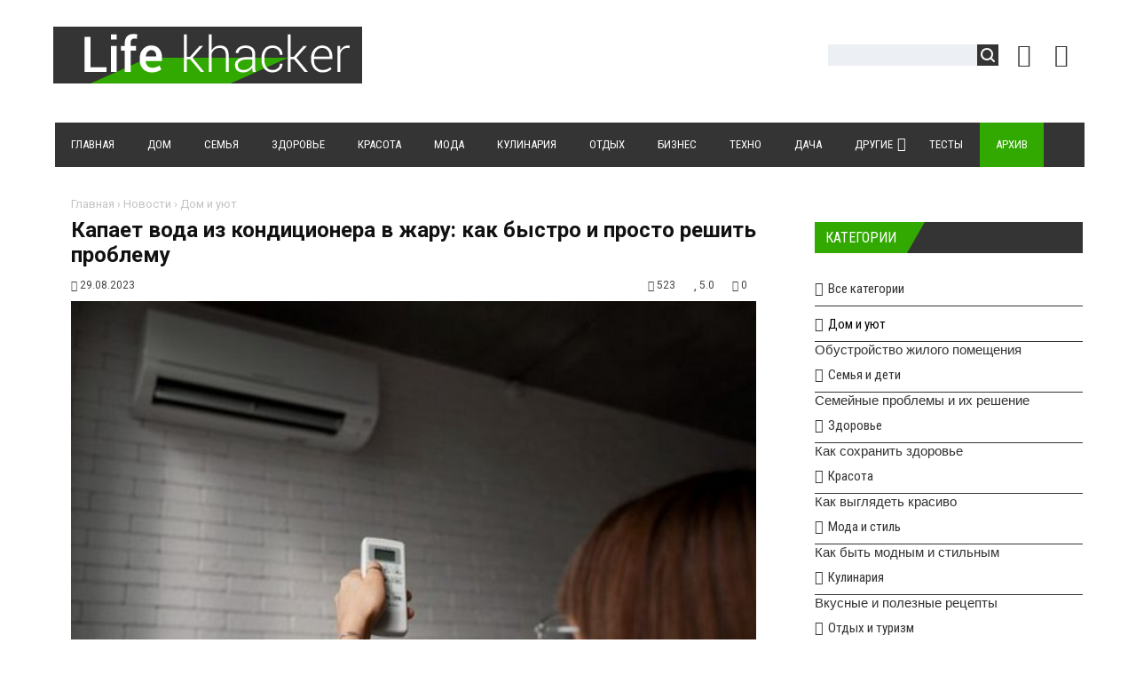

--- FILE ---
content_type: text/html; charset=UTF-8
request_url: https://lifekhacker.com/news/kapaet_voda_iz_kondicionera_v_zharu_kak_bystro_i_prosto_reshit_problemu/2023-08-29-21097
body_size: 18850
content:
<!DOCTYPE html>
<html>
<head> 
<title>Капает вода из кондиционера в жару: как быстро и просто решить проблему</title> 
<meta name="description" content="<p>Если вы когда-нибудь видели, как вода капает из вашего кондиционера, вы, вероятно, задавались вопросом: какие причины этого и как это исправить?</p..." /> 
<meta name="keywords" content="советы, полезные советы, кулинарные рецепты,сайт полезных советов, дача, дом и уют, дети и семья, бизнес и финансы, здоровье и красота, мода и стиль" />
<link rel="canonical" href="https://lifekhacker.com/news/kapaet_voda_iz_kondicionera_v_zharu_kak_bystro_i_prosto_reshit_problemu/2023-08-29-21097" />
<link rel="image_src" href="/_nw/210/08470166.jpg" /> 
<meta charset="utf-8">
<link rel="preload" as="image" href="https://lifekhacker.com/_nw/210/08470166.jpg" /> 
<meta property="og:type" content="article" />
<meta property="og:url" content="//lifekhacker.com/news/kapaet_voda_iz_kondicionera_v_zharu_kak_bystro_i_prosto_reshit_problemu/2023-08-29-21097" />
<meta property="og:title" content="Капает вода из кондиционера в жару: как быстро и просто решить проблему" />
<meta property="og:description" content="<p>Если вы когда-нибудь видели, как вода капает из..." />
<meta property="og:image" content="//lifekhacker.com/_nw/210/08470166.jpg" />
<meta property="og:site_name" content="Lifekhacker"> 
<meta name="twitter:card" content="summary" />
<meta name="twitter:site" content="@lifekhacker" />
<meta name="twitter:title" content="Капает вода из кондиционера в жару: как быстро и просто решить проблему">
<meta name="twitter:description" content="<p>Если вы когда-нибудь видели, как вода капает из...">
<meta name="twitter:url" content="//lifekhacker.com/news/kapaet_voda_iz_kondicionera_v_zharu_kak_bystro_i_prosto_reshit_problemu/2023-08-29-21097" />
<meta name="twitter:image" content="//lifekhacker.com/_nw/210/08470166.jpg" />
<meta name="viewport" content="width=device-width, initial-scale=1.0" />
<meta name="referrer" content="always">
<link type="text/css" rel="stylesheet" href="/_st/my.css" />
<link type="text/css" rel="StyleSheet" href="/css/style.css" />
<link type="text/css" rel="StyleSheet" href="/css/chitaytetakzhe.css" /> 
<link rel="stylesheet" href="/css/font-awesome.css" />
<link href="https://fonts.googleapis.com/css?family=Noto+Sans:400,700|Open+Sans:400,700|PT+Sans+Caption:400,700|Play:400,700|Roboto+Condensed:400,700|Roboto:400,700&subset=cyrillic,cyrillic-ext,devanagari,greek,greek-ext,latin-ext,vietnamese" rel="stylesheet">
<script type="text/javascript">
var navTitle = '';
</script>

<link rel="icon" href="/favicon.ico" type="image/x-icon">
<link rel="shortcut icon" href="/favicon.ico" type="image/x-icon">

<!-- Разметка JSON-LD, созданная Мастером разметки структурированных данных Google. --> 
<script type="application/ld+json">
{
 "@context" : "http://schema.org",
 "@type" : "Article", 
 "headline": "Капает вода из кондиционера в жару: как быстро и просто решить проблему", 
 "url" : "/news/kapaet_voda_iz_kondicionera_v_zharu_kak_bystro_i_prosto_reshit_problemu/2023-08-29-21097",
 "name" : "LifeKhacker - Сайт полезных советов",
 "datePublished": "29.08.2023T14:15",
"dateModified": "29.08.2023T14:15", 
 "image" : "/_nw/210/08470166.jpg", 
 "articleSection" : "Дом и уют",
 "articleBody" : "",
 "author": {
 "@type": "Person",
 "name": "Наталия Ришко",
 "url": "https://lifekhacker.com/"
 }, 
 "publisher" : {
 "@type" : "Organization",
 "name" : "Lifekhacker"
 }
}
</script> 

 <script type="application/ld+json">
 {
 "@context": "https://schema.org",
 "@type": "BreadcrumbList", 
 "itemListElement": [{
 "@type": "ListItem",
 "position": 1,
 "name": "LifeKhacker - Сайт полезных советов",
 "item": "https://lifekhacker.com/"
 },{
 "@type": "ListItem",
 "position": 2,
 "name": "Дом и уют",
 "item": "https://lifekhacker.com/news/dom_i_ujut/1-0-1"
 },{
 "@type": "ListItem",
 "position": 3,
 "name": "Капает вода из кондиционера в жару: как быстро и просто решить проблему",
 "item": "https://lifekhacker.com/news/kapaet_voda_iz_kondicionera_v_zharu_kak_bystro_i_prosto_reshit_problemu/2023-08-29-21097" 
 }]
 }
 </script> 

<script type="application/ld+json">
 {"@context": "https://schema.org",
 "@type": "WebSite",
 "url": "https://lifekhacker.com/",
 "potentialAction": {
 "@type": "SearchAction",
 "target": {
 "@type": "EntryPoint",
 "urlTemplate": "https://lifekhacker.com/search?q={search_term_string}"
 },
 "query-input": "required name=search_term_string"
 }
 }
</script> 

<script type="application/ld+json">
 { "@context": "https://schema.org",
 "@type": "Review",
 "itemReviewed": {
 "@context": "https://schema.org",
 "@type": "MediaObject",
 "name": "Капает вода из кондиционера в жару: как быстро и просто решить проблему"
 ,"aggregateRating": {
 "@type": "AggregateRating",
 "ratingValue": "5.0",
 "reviewCount": "2"
 }
 },
 "name": "Капает вода из кондиционера в жару: как быстро и просто решить проблему",
 "author": {
 "@type": "Person",
 "name": "Наталия Ришко"
 }
 }
</script>

<!-- SAPE RTB JS -->
<script
 async="async"
 src="https://cdn-rtb.sape.ru/rtb-b/js/645/2/113645.js"
 type="text/javascript">
</script>
<!-- SAPE RTB END --> 
 
 

	<link rel="stylesheet" href="/.s/src/base.min.css?v=221108" />
	<link rel="stylesheet" href="/.s/src/layer7.min.css?v=221108" />

	<script src="/.s/src/jquery-1.12.4.min.js"></script>
	
	<script src="/.s/src/uwnd.min.js?v=221108"></script>
	<link rel="stylesheet" href="/.s/src/ulightbox/ulightbox.min.css" />
	<link rel="stylesheet" href="/.s/src/socCom.min.css" />
	<link rel="stylesheet" href="/.s/src/social.css" />
	<script src="/.s/src/ulightbox/ulightbox.min.js"></script>
	<script src="/.s/src/socCom.min.js"></script>
	<script src="//sys000.ucoz.net/cgi/uutils.fcg?a=soc_comment_get_data&site=2lifekhacker"></script>
	<script>
/* --- UCOZ-JS-DATA --- */
window.uCoz = {"country":"US","language":"ru","ssid":"041265113147376033062","layerType":7,"uLightboxType":1,"module":"news","sign":{"3238":"Опции","5458":"Следующий","7252":"Предыдущий","7287":"Перейти на страницу с фотографией.","5255":"Помощник","7254":"Изменить размер","7253":"Начать слайд-шоу","210178":"Замечания","10075":"Обязательны для выбора","7251":"Запрошенный контент не может быть загружен. Пожалуйста, попробуйте позже.","3125":"Закрыть"},"site":{"id":"2lifekhacker","domain":"lifekhacker.com","host":"lifekhacker.at.ua"}};
/* --- UCOZ-JS-CODE --- */

		function eRateEntry(select, id, a = 65, mod = 'news', mark = +select.value, path = '', ajax, soc) {
			if (mod == 'shop') { path = `/${ id }/edit`; ajax = 2; }
			( !!select ? confirm(select.selectedOptions[0].textContent.trim() + '?') : true )
			&& _uPostForm('', { type:'POST', url:'/' + mod + path, data:{ a, id, mark, mod, ajax, ...soc } });
		}

		function updateRateControls(id, newRate) {
			let entryItem = self['entryID' + id] || self['comEnt' + id];
			let rateWrapper = entryItem.querySelector('.u-rate-wrapper');
			if (rateWrapper && newRate) rateWrapper.innerHTML = newRate;
			if (entryItem) entryItem.querySelectorAll('.u-rate-btn').forEach(btn => btn.remove())
		}
 function uSocialLogin(t) {
			var params = {"vkontakte":{"height":400,"width":790},"ok":{"height":390,"width":710},"yandex":{"height":515,"width":870},"google":{"height":600,"width":700},"facebook":{"width":950,"height":520}};
			var ref = escape(location.protocol + '//' + ('lifekhacker.com' || location.hostname) + location.pathname + ((location.hash ? ( location.search ? location.search + '&' : '?' ) + 'rnd=' + Date.now() + location.hash : ( location.search || '' ))));
			window.open('/'+t+'?ref='+ref,'conwin','width='+params[t].width+',height='+params[t].height+',status=1,resizable=1,left='+parseInt((screen.availWidth/2)-(params[t].width/2))+',top='+parseInt((screen.availHeight/2)-(params[t].height/2)-20)+'screenX='+parseInt((screen.availWidth/2)-(params[t].width/2))+',screenY='+parseInt((screen.availHeight/2)-(params[t].height/2)-20));
			return false;
		}
		function TelegramAuth(user){
			user['a'] = 9; user['m'] = 'telegram';
			_uPostForm('', {type: 'POST', url: '/index/sub', data: user});
		}
function loginPopupForm(params = {}) { new _uWnd('LF', ' ', -250, -100, { closeonesc:1, resize:1 }, { url:'/index/40' + (params.urlParams ? '?'+params.urlParams : '') }) }
/* --- UCOZ-JS-END --- */
</script>

	<style>.UhideBlock{display:none; }</style>
	<script type="text/javascript">new Image().src = "//counter.yadro.ru/hit;noadsru?r"+escape(document.referrer)+(screen&&";s"+screen.width+"*"+screen.height+"*"+(screen.colorDepth||screen.pixelDepth))+";u"+escape(document.URL)+";"+Date.now();</script>
</head>

<body>
<div id="utbr8214" rel="s759"></div>
<!--U1AHEADER1Z--><header>
<div class="wrapper">
<div id="header">
<div class="head-l">
<div id="site-logo"><span class="site-l"><span class="site-n"><a href="https://lifekhacker.com/" title="Главная"><!-- <logo> --><img src="/img/logo.png"/><!-- </logo> --></a></span></span></div>
</div>
<div class="head-r"><table align="center" style="text-align:center;vertical-align:center!important;margin-top:7px;width:auto;"><tr> 
 
<td><div id="sch-box"><div class="search-box">
		<div class="searchForm">
			<form onsubmit="this.sfSbm.disabled=true" method="get" style="margin:0" action="/search/">
				<div align="center" class="schQuery">
					<input type="text" name="q" maxlength="30" size="20" class="queryField" />
				</div>
				<div align="center" class="schBtn">
					<input type="submit" class="searchSbmFl" name="sfSbm" value="Найти" />
				</div>
				<input type="hidden" name="t" value="0">
			</form>
		</div></div></div></td>
<td style="width:42px;"><a href="javascript:;" rel="nofollow" onclick="loginPopupForm(); return false;" class="knop-login" title="Войти"></a></td>
<td style="width:42px;"> <a href="/register" class="knop-reg" title="Регистрация"></a></td>

</tr></table></div>
<div class="clr"></div>
<nav>
<div id="catmenu">
<!-- <sblock_nmenu> -->
<!-- <bc> --><div id="uNMenuDiv1" class="uMenuV"><ul class="uMenuRoot">
<li><a  href="/" ><span>Главная</span></a></li>
<li><a  href="https://lifekhacker.com/news/dom_i_ujut/1-0-1" ><span>Дом</span></a></li>
<li><a  href="https://lifekhacker.com/news/semja_i_deti/1-0-2" ><span>Семья</span></a></li>
<li><a  href="https://lifekhacker.com/news/zdorove/1-0-3" ><span>Здоровье</span></a></li>
<li><a  href="https://lifekhacker.com/news/krasota/1-0-4" ><span>Красота</span></a></li>
<li><a  href="https://lifekhacker.com/news/moda_i_stil/1-0-5" ><span>Мода</span></a></li>
<li><a  href="https://lifekhacker.com/news/kulinarija/1-0-6" ><span>Кулинария</span></a></li>
<li><a  href="https://lifekhacker.com/news/otdykh_i_turizm/1-0-7" ><span>Отдых</span></a></li>
<li><a  href="https://lifekhacker.com/news/biznes_i_finansy/1-0-8" ><span>Бизнес</span></a></li>
<li><a  href="https://lifekhacker.com/news/tekhnologii/1-0-9" ><span>Техно</span></a></li>
<li><a  href="https://lifekhacker.com/news/dachnikam_na_zametku/1-0-11" ><span>Дача</span></a></li>
<li class="uWithSubmenu"><a  href="https://lifekhacker.com/news/drugie_sovety/1-0-10" ><span>Другие </span></a><ul>
<li><a  href="/video" ><span>Видео</span></a></li></ul></li>
<li><a  href="/tests" ><span>Тесты</span></a></li>
<li><a class="clink uMenuItemA" href="https://lifekhacker.com/news/" ><span>Архив</span></a></li></ul></div><!-- </bc> -->
<!-- </sblock_nmenu> -->
<div class="clr"></div> 
</div>
<script type="text/javascript" src="//lifekhacker.com/rtr/1"></script> 
</nav>
<div class="clr"></div>
</div>
</div>
</header><!--/U1AHEADER1Z-->
<div class="wrapper"><div id="casing"><!-- <middle> --><div id="content" ><section><!-- <body> -->
<div class="hlebkrosh"><a href="https://lifekhacker.com/">Главная</a> &rsaquo; <a href="/news">Новости</a>  &rsaquo; <a href="/news/dom_i_ujut/1-0-1">Дом и уют</a></div>
 <div class="titbbmat"><h1>Капает вода из кондиционера в жару: как быстро и просто решить проблему</h1></div> 
<div style="margin:10px 0;"><span class="datebbmat"><i class="fa fa-calendar-o" aria-hidden="true"></i> 29.08.2023</span><span class="rightdetails"><span class="readsbbmat"><i class="fa fa-eye" aria-hidden="true"></i> 523</span><span class="ratingbbmat"><i class="fa fa-star" aria-hidden="true"></i> 5.0</span><span class="combbmat"><i class="fa fa-comments" aria-hidden="true"></i> 0</span></span></div> 
<div class="imgOne"><img src="/_nw/210/08470166.jpg" alt="Капает вода из кондиционера в жару: как быстро и просто решить проблему" border="0" width="100%" height="auto"></div>
<script type="text/javascript" src="//lifekhacker.com/rtr/3"></script>
<div class="eText"><p>Если вы когда-нибудь видели, как вода капает из вашего кондиционера, вы, вероятно, задавались вопросом: какие причины этого и как это исправить?</p>

<h2>Почему кондиционер течет?</h2>

<p>Прежде всего, чтобы понять, почему ваш кондиционер протекает, нужно знать основные принципы работы системы кондиционирования воздуха.</p>

<p>Кондиционер сплит-системы состоит из двух блоков: внутреннего и наружного. Внутри внутреннего блока есть компонент, называемый теплообменником, который помогает передавать тепло или холод между двумя жидкостями.</p>

<p>Каждый раз, когда кондиционер включается, теплообменник заполняется газом под низким давлением, что позволяет охлаждать воздух. Когда газ охлаждается в теплообменнике кондиционера, он превращается в воду через конденсацию и эта вода капает и собирается в дренажном поддоне внутреннего блока. Затем она течет через трубу, соединяющую внутренний с внешним блоком кондиционера. Видно, что текущая по трубе вода капает с кондиционера.</p>

<p>В обычных условиях вода, производимая кондиционером, откачивается должным образом без каких-либо появлений капель, но есть некоторые причины, которые могут вызвать эти капли воды из-за поврежденного оборудования, где оно установлено.</p>

<h2>Причины течения кондиционера</h2>

<p><strong>Забитые дренажные трубки</strong></p>

<p>Кондиционеры удаляют из воздуха избыточную влагу, которая затем конденсируется на холодных поверхностях внутри устройства. Эта конденсация должна стекать через дренажные трубки. Если они забиты пылью, грязью или другими препятствиями, вода может накапливаться и прорываться через утечку.</p>

<p><strong>Замороженные испарители</strong></p>

<p>Неправильная работа кондиционера или низкий уровень хладагента может вызвать замораживание испарителя. При размораживании вода может начать стекать неправильным образом.</p>

<p><strong>Нарушена изоляция</strong></p>

<p>Если изоляция внутренних компонентов кондиционера повреждена или некачественная, это может привести к конденсации воды и ее дальнейшей течи.</p>

<p><strong>Неправильная установка</strong></p>

<p>Неправильно установленный кондиционер может иметь наклон или неправильное положение, что приведет к некорректному отводу конденсата.</p>

<h2>Решение проблемы</h2>

<p><strong>Регулярная чистка и обслуживание</strong></p>

<p>Регулярно проверяйте и чистите дренажные трубки и замороженные компоненты. Это поможет предотвратить накопление влаги и засорение.</p>

<p><strong>Замена фильтров</strong></p>

<p>Чистые фильтры позволяют кондиционеру работать более эффективно, уменьшая вероятность замораживания и, следовательно, вытекания воды.</p>

<p><strong>Профессиональное обслуживание</strong></p>

<p>Периодически привлекайте профессиональных специалистов по осмотру и обслуживанию кондиционера. Они смогут выявить и устранить потенциальные проблемы, прежде чем они перерастут в серьезные поломки.</p>

<p><strong>Корректная установка</strong></p>

<p>Если у вас новый кондиционер, убедитесь, что он установлен правильно и находится в горизонтальном положении с небольшим уклоном в сторону дренажной системы.</p>

<p><strong>Замена изоляции</strong></p>

<p>При необходимости замените поврежденные участки изоляции на внутренних компонентах.</p></div>

  

<div class="dopinfmat-2"><div class="dopinfmat-2rating">
		<style type="text/css">
			.u-star-rating-16 { list-style:none; margin:0px; padding:0px; width:80px; height:16px; position:relative; background: url('/.s/t/1322/rating.png') top left repeat-x }
			.u-star-rating-16 li{ padding:0px; margin:0px; float:left }
			.u-star-rating-16 li a { display:block;width:16px;height: 16px;line-height:16px;text-decoration:none;text-indent:-9000px;z-index:20;position:absolute;padding: 0px;overflow:hidden }
			.u-star-rating-16 li a:hover { background: url('/.s/t/1322/rating.png') left center;z-index:2;left:0px;border:none }
			.u-star-rating-16 a.u-one-star { left:0px }
			.u-star-rating-16 a.u-one-star:hover { width:16px }
			.u-star-rating-16 a.u-two-stars { left:16px }
			.u-star-rating-16 a.u-two-stars:hover { width:32px }
			.u-star-rating-16 a.u-three-stars { left:32px }
			.u-star-rating-16 a.u-three-stars:hover { width:48px }
			.u-star-rating-16 a.u-four-stars { left:48px }
			.u-star-rating-16 a.u-four-stars:hover { width:64px }
			.u-star-rating-16 a.u-five-stars { left:64px }
			.u-star-rating-16 a.u-five-stars:hover { width:80px }
			.u-star-rating-16 li.u-current-rating { top:0 !important; left:0 !important;margin:0 !important;padding:0 !important;outline:none;background: url('/.s/t/1322/rating.png') left bottom;position: absolute;height:16px !important;line-height:16px !important;display:block;text-indent:-9000px;z-index:1 }
		</style><script>
			var usrarids = {};
			function ustarrating(id, mark) {
				if (!usrarids[id]) {
					usrarids[id] = 1;
					$(".u-star-li-"+id).hide();
					_uPostForm('', { type:'POST', url:`/news`, data:{ a:65, id, mark, mod:'news', ajax:'2' } })
				}
			}
		</script><ul id="uStarRating21097" class="uStarRating21097 u-star-rating-16" title="Рейтинг: 5.0/2">
			<li id="uCurStarRating21097" class="u-current-rating uCurStarRating21097" style="width:100%;"></li><li class="u-star-li-21097"><a href="javascript:;" onclick="ustarrating('21097', 1)" class="u-one-star">1</a></li>
				<li class="u-star-li-21097"><a href="javascript:;" onclick="ustarrating('21097', 2)" class="u-two-stars">2</a></li>
				<li class="u-star-li-21097"><a href="javascript:;" onclick="ustarrating('21097', 3)" class="u-three-stars">3</a></li>
				<li class="u-star-li-21097"><a href="javascript:;" onclick="ustarrating('21097', 4)" class="u-four-stars">4</a></li>
				<li class="u-star-li-21097"><a href="javascript:;" onclick="ustarrating('21097', 5)" class="u-five-stars">5</a></li></ul></div> 
</div>

<div class="authorblock">

<img src="/avatar/00/00/01663537.jpg" alt="Аватар enr091" width="45" height="45" />


<span class="authorname">

<a href="https://lifekhacker.com/news/0-0-0-0-17-16">Наталия Ришко</a> 




 
 
<br />Журналист/lifekhacker</span>
</div>

<hr style="border-color:#fff;padding:0;margin: 0;"> 


<div><div class="sidetitle" style="margin:50px 0 20px 0;"><span>Комментарии</span></div></div>
<table border="0" cellpadding="0" cellspacing="0" width="100%">
<tr><td colspan="2"><script>
				function spages(p, link) {
					!!link && location.assign(atob(link));
				}
			</script>
			<div id="comments"></div>
			<div id="newEntryT"></div>
			<div id="allEntries"></div>
			<div id="newEntryB"></div><script>
			
		Object.assign(uCoz.spam ??= {}, {
			config : {
				scopeID  : 0,
				idPrefix : 'comEnt',
			},
			sign : {
				spam            : 'Спам',
				notSpam         : 'Не спам',
				hidden          : 'Спам-сообщение скрыто.',
				shown           : 'Спам-сообщение показано.',
				show            : 'Показать',
				hide            : 'Скрыть',
				admSpam         : 'Разрешить жалобы',
				admSpamTitle    : 'Разрешить пользователям сайта помечать это сообщение как спам',
				admNotSpam      : 'Это не спам',
				admNotSpamTitle : 'Пометить как не-спам, запретить пользователям жаловаться на это сообщение',
			},
		})
		
		uCoz.spam.moderPanelNotSpamClick = function(elem) {
			var waitImg = $('<img align="absmiddle" src="/.s/img/fr/EmnAjax.gif">');
			var elem = $(elem);
			elem.find('img').hide();
			elem.append(waitImg);
			var messageID = elem.attr('data-message-id');
			var notSpam   = elem.attr('data-not-spam') ? 0 : 1; // invert - 'data-not-spam' should contain CURRENT 'notspam' status!

			$.post('/index/', {
				a          : 101,
				scope_id   : uCoz.spam.config.scopeID,
				message_id : messageID,
				not_spam   : notSpam
			}).then(function(response) {
				waitImg.remove();
				elem.find('img').show();
				if (response.error) {
					alert(response.error);
					return;
				}
				if (response.status == 'admin_message_not_spam') {
					elem.attr('data-not-spam', true).find('img').attr('src', '/.s/img/spamfilter/notspam-active.gif');
					$('#del-as-spam-' + messageID).hide();
				} else {
					elem.removeAttr('data-not-spam').find('img').attr('src', '/.s/img/spamfilter/notspam.gif');
					$('#del-as-spam-' + messageID).show();
				}
				//console.log(response);
			});

			return false;
		};

		uCoz.spam.report = function(scopeID, messageID, notSpam, callback, context) {
			return $.post('/index/', {
				a: 101,
				scope_id   : scopeID,
				message_id : messageID,
				not_spam   : notSpam
			}).then(function(response) {
				if (callback) {
					callback.call(context || window, response, context);
				} else {
					window.console && console.log && console.log('uCoz.spam.report: message #' + messageID, response);
				}
			});
		};

		uCoz.spam.reportDOM = function(event) {
			if (event.preventDefault ) event.preventDefault();
			var elem      = $(this);
			if (elem.hasClass('spam-report-working') ) return false;
			var scopeID   = uCoz.spam.config.scopeID;
			var messageID = elem.attr('data-message-id');
			var notSpam   = elem.attr('data-not-spam');
			var target    = elem.parents('.report-spam-target').eq(0);
			var height    = target.outerHeight(true);
			var margin    = target.css('margin-left');
			elem.html('<img src="/.s/img/wd/1/ajaxs.gif">').addClass('report-spam-working');

			uCoz.spam.report(scopeID, messageID, notSpam, function(response, context) {
				context.elem.text('').removeClass('report-spam-working');
				window.console && console.log && console.log(response); // DEBUG
				response.warning && window.console && console.warn && console.warn( 'uCoz.spam.report: warning: ' + response.warning, response );
				if (response.warning && !response.status) {
					// non-critical warnings, may occur if user reloads cached page:
					if (response.warning == 'already_reported' ) response.status = 'message_spam';
					if (response.warning == 'not_reported'     ) response.status = 'message_not_spam';
				}
				if (response.error) {
					context.target.html('<div style="height: ' + context.height + 'px; line-height: ' + context.height + 'px; color: red; font-weight: bold; text-align: center;">' + response.error + '</div>');
				} else if (response.status) {
					if (response.status == 'message_spam') {
						context.elem.text(uCoz.spam.sign.notSpam).attr('data-not-spam', '1');
						var toggle = $('#report-spam-toggle-wrapper-' + response.message_id);
						if (toggle.length) {
							toggle.find('.report-spam-toggle-text').text(uCoz.spam.sign.hidden);
							toggle.find('.report-spam-toggle-button').text(uCoz.spam.sign.show);
						} else {
							toggle = $('<div id="report-spam-toggle-wrapper-' + response.message_id + '" class="report-spam-toggle-wrapper" style="' + (context.margin ? 'margin-left: ' + context.margin : '') + '"><span class="report-spam-toggle-text">' + uCoz.spam.sign.hidden + '</span> <a class="report-spam-toggle-button" data-target="#' + uCoz.spam.config.idPrefix + response.message_id + '" href="javascript:;">' + uCoz.spam.sign.show + '</a></div>').hide().insertBefore(context.target);
							uCoz.spam.handleDOM(toggle);
						}
						context.target.addClass('report-spam-hidden').fadeOut('fast', function() {
							toggle.fadeIn('fast');
						});
					} else if (response.status == 'message_not_spam') {
						context.elem.text(uCoz.spam.sign.spam).attr('data-not-spam', '0');
						$('#report-spam-toggle-wrapper-' + response.message_id).fadeOut('fast');
						$('#' + uCoz.spam.config.idPrefix + response.message_id).removeClass('report-spam-hidden').show();
					} else if (response.status == 'admin_message_not_spam') {
						elem.text(uCoz.spam.sign.admSpam).attr('title', uCoz.spam.sign.admSpamTitle).attr('data-not-spam', '0');
					} else if (response.status == 'admin_message_spam') {
						elem.text(uCoz.spam.sign.admNotSpam).attr('title', uCoz.spam.sign.admNotSpamTitle).attr('data-not-spam', '1');
					} else {
						alert('uCoz.spam.report: unknown status: ' + response.status);
					}
				} else {
					context.target.remove(); // no status returned by the server - remove message (from DOM).
				}
			}, { elem: elem, target: target, height: height, margin: margin });

			return false;
		};

		uCoz.spam.handleDOM = function(within) {
			within = $(within || 'body');
			within.find('.report-spam-wrap').each(function() {
				var elem = $(this);
				elem.parent().prepend(elem);
			});
			within.find('.report-spam-toggle-button').not('.report-spam-handled').click(function(event) {
				if (event.preventDefault ) event.preventDefault();
				var elem    = $(this);
				var wrapper = elem.parents('.report-spam-toggle-wrapper');
				var text    = wrapper.find('.report-spam-toggle-text');
				var target  = elem.attr('data-target');
				target      = $(target);
				target.slideToggle('fast', function() {
					if (target.is(':visible')) {
						wrapper.addClass('report-spam-toggle-shown');
						text.text(uCoz.spam.sign.shown);
						elem.text(uCoz.spam.sign.hide);
					} else {
						wrapper.removeClass('report-spam-toggle-shown');
						text.text(uCoz.spam.sign.hidden);
						elem.text(uCoz.spam.sign.show);
					}
				});
				return false;
			}).addClass('report-spam-handled');
			within.find('.report-spam-remove').not('.report-spam-handled').click(function(event) {
				if (event.preventDefault ) event.preventDefault();
				var messageID = $(this).attr('data-message-id');
				del_item(messageID, 1);
				return false;
			}).addClass('report-spam-handled');
			within.find('.report-spam-btn').not('.report-spam-handled').click(uCoz.spam.reportDOM).addClass('report-spam-handled');
			window.console && console.log && console.log('uCoz.spam.handleDOM: done.');
			try { if (uCoz.manageCommentControls) { uCoz.manageCommentControls() } } catch(e) { window.console && console.log && console.log('manageCommentControls: fail.'); }

			return this;
		};
	
			uCoz.spam.handleDOM();
		</script>
			<script>
				(function() {
					'use strict';
					var commentID = ( /comEnt(\d+)/.exec(location.hash) || {} )[1];
					if (!commentID) {
						return window.console && console.info && console.info('comments, goto page', 'no comment id');
					}
					var selector = '#comEnt' + commentID;
					var target = $(selector);
					if (target.length) {
						$('html, body').animate({
							scrollTop: ( target.eq(0).offset() || { top: 0 } ).top
						}, 'fast');
						return window.console && console.info && console.info('comments, goto page', 'found element', selector);
					}
					$.get('/index/802', {
						id: commentID
					}).then(function(response) {
						if (!response.page) {
							return window.console && console.warn && console.warn('comments, goto page', 'no page within response', response);
						}
						spages(response.page);
						setTimeout(function() {
							target = $(selector);
							if (!target.length) {
								return window.console && console.warn && console.warn('comments, goto page', 'comment element not found', selector);
							}
							$('html, body').animate({
								scrollTop: ( target.eq(0).offset() || { top: 0 } ).top
							}, 'fast');
							return window.console && console.info && console.info('comments, goto page', 'scrolling to', selector);
						}, 500);
					}, function(response) {
						return window.console && console.error && console.error('comments, goto page', response.responseJSON);
					});
				})();
			</script>
		</td></tr>
<tr><td colspan="2" align="center"></td></tr>
<tr><td colspan="2" height="10"></td></tr> 
</table> 


<form name="socail_details" id="socail_details" onsubmit="return false;">
						   <input type="hidden" name="social" value="">
						   <input type="hidden" name="data" value="">
						   <input type="hidden" name="id" value="21097">
						   <input type="hidden" name="ssid" value="041265113147376033062">
					   </form><div id="postFormContent" class="">
		<form method="post" name="addform" id="acform" action="/index/" onsubmit="return addcom(this)" class="news-com-add" data-submitter="addcom"><script>
		function _dS(a){var b=a.split(''),c=b.pop();return b.map(function(d){var e=d.charCodeAt(0)-c;return String.fromCharCode(32>e?127-(32-e):e)}).join('')}
		var _y8M = _dS('Botv{z&z vkC(nojjkt(&tgskC(yuy(&|gr{kC(97;>8=;7:=(&5D6');
		function addcom( form, data = {} ) {
			if (document.getElementById('addcBut')) {
				document.getElementById('addcBut').disabled = true;
			} else {
				try { document.addform.submit.disabled = true; } catch(e) {}
			}

			if (document.getElementById('eMessage')) {
				document.getElementById('eMessage').innerHTML = '<span style="color:#999"><img src="/.s/img/ma/m/i2.gif" border="0" align="absmiddle" width="13" height="13"> Идёт передача данных...</span>';
			}

			_uPostForm(form, { type:'POST', url:'/index/', data })
			return false
		}
document.write(_y8M);</script>
				<div class="mc-widget">
					<script>
						var socRedirect = location.protocol + '//' + ('lifekhacker.com' || location.hostname) + location.pathname + location.search + (location.hash && location.hash != '#' ? '#reloadPage,' + location.hash.substr(1) : '#reloadPage,gotoAddCommentForm' );
						socRedirect = encodeURIComponent(socRedirect);

						try{var providers = {};} catch (e) {}

						function socialRepost(entry_link, message) {
							console.log('Check witch Social network is connected.');

							var soc_type = jQuery("form#acform input[name='soc_type']").val();
							switch (parseInt(soc_type)) {
							case 101:
								console.log('101');
								var newWin = window.open('https://vk.com/share.php?url='+entry_link+'&description='+message+'&noparse=1','window','width=640,height=500,scrollbars=yes,status=yes');
							  break;
							case 102:
								console.log('102');
								var newWin = window.open('https://www.facebook.com/sharer/sharer.php?u='+entry_link+'&description='+encodeURIComponent(message),'window','width=640,height=500,scrollbars=yes,status=yes');
							  break;
							case 103:
								console.log('103');

							  break;
							case 104:
								console.log('104');

							  break;
							case 105:
								console.log('105');

							  break;
							case 106:
								console.log('106');

							  break;
							case 107:
								console.log('107');
								var newWin = window.open('https://twitter.com/intent/tweet?source=webclient&url='+entry_link+'&text='+encodeURIComponent(message)+'&callback=?','window','width=640,height=500,scrollbars=yes,status=yes');
							  break;
							case 108:
								console.log('108');

							  break;
							case 109:
								console.log('109');
								var newWin = window.open('https://plusone.google.com/_/+1/confirm?hl=en&url='+entry_link,'window','width=600,height=610,scrollbars=yes,status=yes');
							  break;
							}
						}

						function updateSocialDetails(type) {
							console.log('updateSocialDetails');
							jQuery.getScript('//sys000.ucoz.net/cgi/uutils.fcg?a=soc_comment_get_data&site=2lifekhacker&type='+type, function() {
								jQuery("form#socail_details input[name='social']").val(type);
								jQuery("form#socail_details input[name=data]").val(data[type]);
								jQuery("form#acform input[name=data]").val(data[type]);
								_uPostForm('socail_details',{type:'POST',url:'/index/778', data:{'m':'2', 'vi_commID': '', 'catPath': ''}});
							});
						}

						function logoutSocial() {
							console.log('delete cookie');
							delete_msg_cookie();
							jQuery.getScript('//sys000.ucoz.net/cgi/uutils.fcg?a=soc_comment_clear_data&site=2lifekhacker', function(){window.location.reload();});
						}

						function utf8_to_b64( str) {
							return window.btoa(encodeURIComponent( escape( str )));
						}

						function b64_to_utf8( str) {
							return unescape(decodeURIComponent(window.atob( str )));
						}

						function getCookie(c_name) {
							var c_value = " " + document.cookie;
							var c_start = c_value.indexOf(" " + c_name + "=");
							if (c_start == -1) {
								c_value = null;
							} else {
								c_start = c_value.indexOf("=", c_start) + 1;
								var c_end = c_value.indexOf(";", c_start);
								if (c_end == -1) {
									c_end = c_value.length;
								}
								c_value = unescape(c_value.substring(c_start,c_end));
							}
							return c_value;
						}

						var delete_msg_cookie = function() {
							console.log('delete_msg_cookie');
							document.cookie = 'msg=;expires=Thu, 01 Jan 1970 00:00:01 GMT;';
						};

						function preSaveMessage() {
							var msg = jQuery("form#acform textarea").val();
							if (msg.length > 0) {
								document.cookie = "msg="+utf8_to_b64(msg)+";"; //path="+window.location.href+";
							}
						}

						function googleAuthHandler(social) {
							if (!social) return
							if (!social.enabled || !social.handler) return

							social.window = window.open(social.url, '_blank', 'width=600,height=610');
							social.intervalId = setInterval(function(social) {
								if (social.window.closed) {
									clearInterval(social.intervalId)
									self.location.reload()
								}
							}, 1000, social)
						}

						

						(function(jq) {
							jq(document).ready(function() {
								
																
								jQuery(".uf-tooltip a.uf-tt-exit").attr('href','/index/10');
								console.log('ready - update details');
								console.log('scurrent', window.scurrent);
								if (typeof(window.scurrent) != 'undefined' && scurrent > 0 && data[scurrent]) {
									jQuery("#postFormContent").html('<div style="width:100%;text-align:center;padding-top:50px;"><img alt="" src="/.s/img/ma/m/i3.gif" border="0" width="220" height="19" /></div>');

									jQuery("form#socail_details input[name=social]").val(scurrent);
									jQuery("form#socail_details input[name=data]").val(data[scurrent]);
									updateSocialDetails(scurrent);
								}
								jQuery('a#js-ucf-start').on('click', function(event) {
									event.preventDefault();
									if (scurrent == 0) {
										window.open("//sys000.ucoz.net/cgi/uutils.fcg?a=soc_comment_auth",'SocialLoginWnd','width=500,height=350,resizable=yes,titlebar=yes');
									}
								});

								jQuery('#acform a.login-with').on('click', function(event) {
									event.preventDefault();
									let social = providers[ this.dataset.social ];

									if (typeof(social) != 'undefined' && social.enabled == 1) {
										if (social.handler) {
											social.handler(social);
										} else {
											// unetLoginWnd
											let newWin = window.open(social.url, "_blank", 'width=600,height=610,scrollbars=yes,status=yes');
										}
									}
								});
							});
						})(jQuery);
					</script>
				</div><div class="uForm uComForm">
 
 <div class="uauth-small-links uauth-links-set1">Войдите: <a href="javascript:;" onclick="window.open('https://login.uid.me/?site=2lifekhacker&d=lifekhacker.com&ref='+escape(location.protocol + '//' + ('lifekhacker.com' || location.hostname) + location.pathname + ((location.hash ? ( location.search ? location.search + '&' : '?' ) + 'rnd=' + Date.now() + location.hash : ( location.search || '' )))),'uidLoginWnd','width=580,height=450,resizable=yes,titlebar=yes');return false;" class="login-with uid" title="Войти через uID" rel="nofollow"><i></i></a><a href="javascript:;" onclick="return uSocialLogin('vkontakte');" data-social="vkontakte" class="login-with vkontakte" title="Войти через ВКонтакте" rel="nofollow"><i></i></a><a href="javascript:;" onclick="return uSocialLogin('facebook');" data-social="facebook" class="login-with facebook" title="Войти через Facebook" rel="nofollow"><i></i></a><a href="javascript:;" onclick="return uSocialLogin('yandex');" data-social="yandex" class="login-with yandex" title="Войти через Яндекс" rel="nofollow"><i></i></a><a href="javascript:;" onclick="return uSocialLogin('google');" data-social="google" class="login-with google" title="Войти через Google" rel="nofollow"><i></i></a><a href="javascript:;" onclick="return uSocialLogin('ok');" data-social="ok" class="login-with ok" title="Войти через Одноклассники" rel="nofollow"><i></i></a></div>
 <div class="uComForm-inner">
 <span class="ucf-avatar"><img src="/.s/img/icon/social/noavatar.png" alt="avatar" /></span>
 <div class="ucf-content ucf-start-content">
 <ul class="uf-form ucf-form">
 <li><textarea class="uf-txt-input commFl js-start-txt" placeholder="Оставьте ваш комментарий..."></textarea>
 <li><button class="uf-btn" onclick="preSaveMessage(); window.open('/index/800?ref='+window.location.href, 'SocialLoginWnd', 'width=500,height=410,resizable=yes,titlebar=yes');">Отправить</button>
 </ul>
 </div>
 </div>
 
</div><input type="hidden" name="ssid" value="041265113147376033062" />
				<input type="hidden" name="a"  value="36" />
				<input type="hidden" name="m"  value="2" />
				<input type="hidden" name="id" value="21097" />
				
				<input type="hidden" name="soc_type" id="csoc_type" />
				<input type="hidden" name="data" id="cdata" />
			</form>
		</div>


<script type="text/javascript" src="//lifekhacker.com/rtr/2"></script>
<div><div class="sidetitle" style="margin:40px 0 10px 0;"><span>Читайте также:</span></div></div>
<div style="margin: 0px auto 25px auto; max-width: 100%;"> 
<script type="text/javascript" src="//lifekhacker.com/informer/2-1"></script>
</div> 
 
<!-- </body> --></section></div><aside><div id="sidebar"><div class="sidebox marked"></div><!--U1CLEFTER1Z-->
<!-- <block2182> -->

<!-- <md2182> --><!-- </mde> -->

<!-- </block2182> -->

<!-- <block170> -->
<!-- <md170> --><!-- </md> -->
<div class="sidebox"><div class="sidetitle"><span><!-- <bt> -->Категории<!-- </bt> --></span></div>
 <div class="inner">
 <!-- <bc> --><table class="catsTable" border="0" cellspacing="1" cellpadding="0" width="100%" ><tbody><tr>
<td style="width:100%;" class="catsTd" valign="top" id="cid120">




<a href="/news" class="catName">Все категории</a>


</td></tr></tbody></table>

<table border="0" cellspacing="1" cellpadding="0" width="100%" class="catsTable"><tr>
					<td style="width:100%" class="catsTd" valign="top" id="cid1">
						<a href="/news/dom_i_ujut/1-0-1" class="catNameActive">Дом и уют</a>  <span class="catNumData" style="unicode-bidi:embed;">[1601]</span> 
<div class="catDescr">Обустройство жилого помещения</div>
					</td></tr><tr>
					<td style="width:100%" class="catsTd" valign="top" id="cid2">
						<a href="/news/semja_i_deti/1-0-2" class="catName">Семья и дети</a>  <span class="catNumData" style="unicode-bidi:embed;">[1350]</span> 
<div class="catDescr">Семейные проблемы и их решение</div>
					</td></tr><tr>
					<td style="width:100%" class="catsTd" valign="top" id="cid3">
						<a href="/news/zdorove/1-0-3" class="catName">Здоровье</a>  <span class="catNumData" style="unicode-bidi:embed;">[4898]</span> 
<div class="catDescr">Как сохранить здоровье</div>
					</td></tr><tr>
					<td style="width:100%" class="catsTd" valign="top" id="cid4">
						<a href="/news/krasota/1-0-4" class="catName">Красота</a>  <span class="catNumData" style="unicode-bidi:embed;">[1973]</span> 
<div class="catDescr">Как выглядеть красиво</div>
					</td></tr><tr>
					<td style="width:100%" class="catsTd" valign="top" id="cid5">
						<a href="/news/moda_i_stil/1-0-5" class="catName">Мода и стиль</a>  <span class="catNumData" style="unicode-bidi:embed;">[913]</span> 
<div class="catDescr">Как быть модным и стильным</div>
					</td></tr><tr>
					<td style="width:100%" class="catsTd" valign="top" id="cid6">
						<a href="/news/kulinarija/1-0-6" class="catName">Кулинария</a>  <span class="catNumData" style="unicode-bidi:embed;">[3518]</span> 
<div class="catDescr">Вкусные и полезные рецепты</div>
					</td></tr><tr>
					<td style="width:100%" class="catsTd" valign="top" id="cid7">
						<a href="/news/otdykh_i_turizm/1-0-7" class="catName">Отдых и туризм</a>  <span class="catNumData" style="unicode-bidi:embed;">[990]</span> 
<div class="catDescr">Качественный и незабываемый отдых</div>
					</td></tr><tr>
					<td style="width:100%" class="catsTd" valign="top" id="cid8">
						<a href="/news/biznes_i_finansy/1-0-8" class="catName">Бизнес и финансы</a>  <span class="catNumData" style="unicode-bidi:embed;">[1445]</span> 
<div class="catDescr">Полезные финансовые советы</div>
					</td></tr><tr>
					<td style="width:100%" class="catsTd" valign="top" id="cid9">
						<a href="/news/tekhnologii/1-0-9" class="catName">Технологии</a>  <span class="catNumData" style="unicode-bidi:embed;">[2047]</span> 
<div class="catDescr">Советы из мира техники</div>
					</td></tr><tr>
					<td style="width:100%" class="catsTd" valign="top" id="cid11">
						<a href="/news/dachnikam_na_zametku/1-0-11" class="catName">Дачникам на заметку</a>  <span class="catNumData" style="unicode-bidi:embed;">[1199]</span> 
<div class="catDescr">Сад, огород и многое другое</div>
					</td></tr><tr>
					<td style="width:100%" class="catsTd" valign="top" id="cid10">
						<a href="/news/drugie_sovety/1-0-10" class="catName">Другие советы</a>  <span class="catNumData" style="unicode-bidi:embed;">[4917]</span> 
<div class="catDescr">Советы на разные темы</div>
					</td></tr></table><!-- </bc> --> 
 </div>
 <div class="clr"></div>
 </div>
<!-- <mde> --><!-- </mde> -->
<!-- </block170> -->

<!-- <block6545> -->

<!-- </block6545> -->



<!-- <block6632> -->

<!-- <md6632> --><!-- </md> -->
<div class="sidebox"><div class="sidetitle"><span><!-- <bt> -->Популярные записи<!-- </bt> --></span></div>
 <div class="inner">
 <!-- <bc> --><div><table align="left" border="0" cellpadding="0" cellspacing="0" class="erghd"><tr><td width="102px" height="68px"><div style="padding-bottom:15px;"><div style="max-width:102px;width:100%;max-height:68px;overflow:hidden;"><a href="https://lifekhacker.com/news/zerkalnyj_blesk_bez_carapin_bezopasnyj_sposob_ochistki_delikatnoj_podoshvy_utjuga/2026-01-24-25451"><img src="https://lifekhacker.com/_nw/254/89527682.jpg"></a></div></td><td valign="top"><div style="padding-left:15px;max-height:67px;overflow:hidden;"><a href="https://lifekhacker.com/news/zerkalnyj_blesk_bez_carapin_bezopasnyj_sposob_ochistki_delikatnoj_podoshvy_utjuga/2026-01-24-25451" class="infpopulartit-1 clink">Зеркальный блеск без царапин: безопасный способ очистки дели...</a></div></td></tr></table></div>   <style> .erghd {width:100%;} @media screen and (min-width: 599px) and (max-width:949px) {.erghd {width:50%;padding-right:15px;}} </style><div><table align="left" border="0" cellpadding="0" cellspacing="0" class="erghd"><tr><td width="102px" height="68px"><div style="padding-bottom:15px;"><div style="max-width:102px;width:100%;max-height:68px;overflow:hidden;"><a href="https://lifekhacker.com/news/zimnij_superfud_korejskaja_kapusta_kak_moshhnyj_probiotik_i_aktivator_metabolizma/2026-01-24-25450"><img src="https://lifekhacker.com/_nw/254/54884898.jpg"></a></div></td><td valign="top"><div style="padding-left:15px;max-height:67px;overflow:hidden;"><a href="https://lifekhacker.com/news/zimnij_superfud_korejskaja_kapusta_kak_moshhnyj_probiotik_i_aktivator_metabolizma/2026-01-24-25450" class="infpopulartit-1 clink">Зимний суперфуд: корейская капуста как мощный пробиотик и ак...</a></div></td></tr></table></div>   <style> .erghd {width:100%;} @media screen and (min-width: 599px) and (max-width:949px) {.erghd {width:50%;padding-right:15px;}} </style><div><table align="left" border="0" cellpadding="0" cellspacing="0" class="erghd"><tr><td width="102px" height="68px"><div style="padding-bottom:15px;"><div style="max-width:102px;width:100%;max-height:68px;overflow:hidden;"><a href="https://lifekhacker.com/news/bitva_sostavov_pochemu_lokalnye_produkty_2026_goda_ehffektivnee_importnykh_delikatesov/2026-01-24-25449"><img src="https://lifekhacker.com/_nw/254/80328771.jpg"></a></div></td><td valign="top"><div style="padding-left:15px;max-height:67px;overflow:hidden;"><a href="https://lifekhacker.com/news/bitva_sostavov_pochemu_lokalnye_produkty_2026_goda_ehffektivnee_importnykh_delikatesov/2026-01-24-25449" class="infpopulartit-1 clink">Битва составов: почему локальные продукты 2026 года эффектив...</a></div></td></tr></table></div>   <style> .erghd {width:100%;} @media screen and (min-width: 599px) and (max-width:949px) {.erghd {width:50%;padding-right:15px;}} </style><div><table align="left" border="0" cellpadding="0" cellspacing="0" class="erghd"><tr><td width="102px" height="68px"><div style="padding-bottom:15px;"><div style="max-width:102px;width:100%;max-height:68px;overflow:hidden;"><a href="https://lifekhacker.com/news/temperaturnyj_rezhim_i_vremja_kak_ne_peresushit_svininu_v_folge/2026-01-22-25448"><img src="https://lifekhacker.com/_nw/254/60324777.jpg"></a></div></td><td valign="top"><div style="padding-left:15px;max-height:67px;overflow:hidden;"><a href="https://lifekhacker.com/news/temperaturnyj_rezhim_i_vremja_kak_ne_peresushit_svininu_v_folge/2026-01-22-25448" class="infpopulartit-1 clink">Температурный режим и время: как не пересушить свинину в фол...</a></div></td></tr></table></div>   <style> .erghd {width:100%;} @media screen and (min-width: 599px) and (max-width:949px) {.erghd {width:50%;padding-right:15px;}} </style><div><table align="left" border="0" cellpadding="0" cellspacing="0" class="erghd"><tr><td width="102px" height="68px"><div style="padding-bottom:15px;"><div style="max-width:102px;width:100%;max-height:68px;overflow:hidden;"><a href="https://lifekhacker.com/news/opasnaja_ostrota_5_kategorij_ljudej_kotorym_kategoricheski_protivopokazan_imbir/2026-01-22-25447"><img src="https://lifekhacker.com/_nw/254/71989280.jpg"></a></div></td><td valign="top"><div style="padding-left:15px;max-height:67px;overflow:hidden;"><a href="https://lifekhacker.com/news/opasnaja_ostrota_5_kategorij_ljudej_kotorym_kategoricheski_protivopokazan_imbir/2026-01-22-25447" class="infpopulartit-1 clink">Опасная острота: 5 категорий людей, которым категорически пр...</a></div></td></tr></table></div>   <style> .erghd {width:100%;} @media screen and (min-width: 599px) and (max-width:949px) {.erghd {width:50%;padding-right:15px;}} </style><div><table align="left" border="0" cellpadding="0" cellspacing="0" class="erghd"><tr><td width="102px" height="68px"><div style="padding-bottom:15px;"><div style="max-width:102px;width:100%;max-height:68px;overflow:hidden;"><a href="https://lifekhacker.com/news/kak_ne_poterjat_dlinu_5_oshibok_iz_za_kotorykh_volosy_stanovjatsja_redkimi/2026-01-21-25446"><img src="https://lifekhacker.com/_nw/254/99256239.jpg"></a></div></td><td valign="top"><div style="padding-left:15px;max-height:67px;overflow:hidden;"><a href="https://lifekhacker.com/news/kak_ne_poterjat_dlinu_5_oshibok_iz_za_kotorykh_volosy_stanovjatsja_redkimi/2026-01-21-25446" class="infpopulartit-1 clink">Как не потерять длину: 5 ошибок, из-за которых волосы станов...</a></div></td></tr></table></div>   <style> .erghd {width:100%;} @media screen and (min-width: 599px) and (max-width:949px) {.erghd {width:50%;padding-right:15px;}} </style><div><table align="left" border="0" cellpadding="0" cellspacing="0" class="erghd"><tr><td width="102px" height="68px"><div style="padding-bottom:15px;"><div style="max-width:102px;width:100%;max-height:68px;overflow:hidden;"><a href="https://lifekhacker.com/news/moj_nomer_odin_pochemu_ja_ne_menjaju_ehtot_sort_ogurcov_uzhe_mnogo_let_i_posazhu_ego_v_2026_m/2026-01-21-25445"><img src="https://lifekhacker.com/_nw/254/87843078.jpg"></a></div></td><td valign="top"><div style="padding-left:15px;max-height:67px;overflow:hidden;"><a href="https://lifekhacker.com/news/moj_nomer_odin_pochemu_ja_ne_menjaju_ehtot_sort_ogurcov_uzhe_mnogo_let_i_posazhu_ego_v_2026_m/2026-01-21-25445" class="infpopulartit-1 clink">Мой номер один: почему я не меняю этот сорт огурцов уже мног...</a></div></td></tr></table></div>   <style> .erghd {width:100%;} @media screen and (min-width: 599px) and (max-width:949px) {.erghd {width:50%;padding-right:15px;}} </style><div><table align="left" border="0" cellpadding="0" cellspacing="0" class="erghd"><tr><td width="102px" height="68px"><div style="padding-bottom:15px;"><div style="max-width:102px;width:100%;max-height:68px;overflow:hidden;"><a href="https://lifekhacker.com/news/aromat_schastja_pochemu_limonnoe_pechene_v_2026_godu_stalo_glavnym_zimnim_antidepressantom/2026-01-21-25444"><img src="https://lifekhacker.com/_nw/254/78542758.jpg"></a></div></td><td valign="top"><div style="padding-left:15px;max-height:67px;overflow:hidden;"><a href="https://lifekhacker.com/news/aromat_schastja_pochemu_limonnoe_pechene_v_2026_godu_stalo_glavnym_zimnim_antidepressantom/2026-01-21-25444" class="infpopulartit-1 clink">Аромат счастья: почему лимонное печенье в 2026 году стало гл...</a></div></td></tr></table></div>   <style> .erghd {width:100%;} @media screen and (min-width: 599px) and (max-width:949px) {.erghd {width:50%;padding-right:15px;}} </style><div><table align="left" border="0" cellpadding="0" cellspacing="0" class="erghd"><tr><td width="102px" height="68px"><div style="padding-bottom:15px;"><div style="max-width:102px;width:100%;max-height:68px;overflow:hidden;"><a href="https://lifekhacker.com/news/zamknutyj_krug_boli_kak_chastye_golovnye_boli_provocirujut_depressiju_i_trevogu/2026-01-21-25443"><img src="https://lifekhacker.com/_nw/254/53097175.jpg"></a></div></td><td valign="top"><div style="padding-left:15px;max-height:67px;overflow:hidden;"><a href="https://lifekhacker.com/news/zamknutyj_krug_boli_kak_chastye_golovnye_boli_provocirujut_depressiju_i_trevogu/2026-01-21-25443" class="infpopulartit-1 clink">Замкнутый круг боли: как частые головные боли провоцируют де...</a></div></td></tr></table></div>   <style> .erghd {width:100%;} @media screen and (min-width: 599px) and (max-width:949px) {.erghd {width:50%;padding-right:15px;}} </style><div><table align="left" border="0" cellpadding="0" cellspacing="0" class="erghd"><tr><td width="102px" height="68px"><div style="padding-bottom:15px;"><div style="max-width:102px;width:100%;max-height:68px;overflow:hidden;"><a href="https://lifekhacker.com/news/pochemu_pakhnet_v_kholodilnike_razbiraem_tekhnicheskie_prichiny_i_nakhodim_reshenie/2026-01-20-25442"><img src="https://lifekhacker.com/_nw/254/84130609.webp"></a></div></td><td valign="top"><div style="padding-left:15px;max-height:67px;overflow:hidden;"><a href="https://lifekhacker.com/news/pochemu_pakhnet_v_kholodilnike_razbiraem_tekhnicheskie_prichiny_i_nakhodim_reshenie/2026-01-20-25442" class="infpopulartit-1 clink">Почему пахнет в холодильнике? Разбираем технические причины ...</a></div></td></tr></table></div>   <style> .erghd {width:100%;} @media screen and (min-width: 599px) and (max-width:949px) {.erghd {width:50%;padding-right:15px;}} </style><!-- </bc> --> 
 </div>
 <div class="clr"></div>
 </div>
<!-- <mde> --><!-- </mde> -->

<!-- </block6632> -->




 
 
 
 
<!-- <block220> -->

<!-- <md220> --><!-- </md> -->
<div class="sidebox"><div class="sidetitle"><span><!-- <bt> -->Теги<!-- </bt> --></span></div>
 <div class="inner">
 <!-- <bc> --><noindex><div class="tagItem"><a href="/search/10/" rel="nofollow" class="eTag eTagGr25">10</a> (93)</div><div class="tagItem"><a href="/search/%D0%90%D0%BB%D0%BA%D0%BE%D0%B3%D0%BE%D0%BB%D1%8C/" rel="nofollow" class="eTag eTagGr13">Алкоголь</a> (35)</div><div class="tagItem"><a href="/search/%D0%B1%D0%B0%D0%BA%D0%BB%D0%B0%D0%B6%D0%B0%D0%BD%D1%8B/" rel="nofollow" class="eTag eTagGr9">баклажаны</a> (20)</div><div class="tagItem"><a href="/search/%D0%B0%D0%B2%D1%82%D0%BE/" rel="nofollow" class="eTag eTagGr9">авто</a> (19)</div><div class="tagItem"><a href="/search/Google/" rel="nofollow" class="eTag eTagGr9">Google</a> (18)</div><div class="tagItem"><a href="/search/%D0%B0%D0%BA%D1%81%D0%B5%D1%81%D1%81%D1%83%D0%B0%D1%80%D1%8B/" rel="nofollow" class="eTag eTagGr9">аксессуары</a> (17)</div><div class="tagItem"><a href="/search/%D0%B0%D0%BB%D0%BB%D0%B5%D1%80%D0%B3%D0%B8%D1%8F/" rel="nofollow" class="eTag eTagGr9">аллергия</a> (16)</div><div class="tagItem"><a href="/search/%D0%B1%D0%B0%D0%BB%D0%BA%D0%BE%D0%BD/" rel="nofollow" class="eTag eTagGr9">балкон</a> (16)</div><div class="tagItem"><a href="/search/15/" rel="nofollow" class="eTag eTagGr8">15</a> (15)</div><div class="tagItem"><a href="/search/%D0%B0%D0%BB%D0%BE%D1%8D/" rel="nofollow" class="eTag eTagGr8">алоэ</a> (15)</div><div class="tagItem"><a href="/search/Till/" rel="nofollow" class="eTag eTagGr8">Till</a> (14)</div><div class="tagItem"><a href="/search/%D0%B1%D0%B0%D0%BA%D1%82%D0%B5%D1%80%D0%B8%D0%B8/" rel="nofollow" class="eTag eTagGr8">бактерии</a> (14)</div><div class="tagItem"><a href="/search/Iphone/" rel="nofollow" class="eTag eTagGr8">Iphone</a> (13)</div><div class="tagItem"><a href="/search/%D0%B0%D0%B2%D1%82%D0%BE%D0%BC%D0%BE%D0%B1%D0%B8%D0%BB%D1%8F/" rel="nofollow" class="eTag eTagGr8">автомобиля</a> (13)</div><div class="tagItem"><a href="/search/%D0%B0%D0%BF%D0%BF%D0%B5%D1%82%D0%B8%D1%82/" rel="nofollow" class="eTag eTagGr8">аппетит</a> (13)</div></noindex><!-- </bc> --> 
 </div>
 <div class="clr"></div>
 </div>
<!-- <mde> --><!-- </mde> -->

<!-- </block220> -->

<!-- <block3621> -->


<!-- <md3621> --><!-- </md> -->
<div class="sidebox"><div class="sidetitle"><span><!-- <bt> -->Опрос<!-- </bt> --></span></div>
 <div class="inner">
 <!-- <bc> --><script>function pollnow709(){document.getElementById('PlBtn709').disabled=true;_uPostForm('pollform709',{url:'/poll/',type:'POST'});}function polll709(id,i){_uPostForm('',{url:'/poll/'+id+'-1-'+i+'-709',type:'GET'});}</script><div id="pollBlock709"><form id="pollform709" onsubmit="pollnow709();return false;"><div class="pollBlock"> 
<div class="titles" style="text-align: center;">Оцените мой сайт</div> 
<div class="pollAns"><div class="answer"><input id="a7091" type="radio" name="answer" value="1" style="vertical-align:middle;" /> <label style="vertical-align:middle;display:inline;" for="a7091">Отлично</label></div>
<div class="answer"><input id="a7092" type="radio" name="answer" value="2" style="vertical-align:middle;" /> <label style="vertical-align:middle;display:inline;" for="a7092">Хорошо</label></div>
<div class="answer"><input id="a7093" type="radio" name="answer" value="3" style="vertical-align:middle;" /> <label style="vertical-align:middle;display:inline;" for="a7093">Неплохо</label></div>
<div class="answer"><input id="a7094" type="radio" name="answer" value="4" style="vertical-align:middle;" /> <label style="vertical-align:middle;display:inline;" for="a7094">Плохо</label></div>
<div class="answer"><input id="a7095" type="radio" name="answer" value="5" style="vertical-align:middle;" /> <label style="vertical-align:middle;display:inline;" for="a7095">Ужасно</label></div>

					<div id="pollSbm709" class="pollButton"><input class="pollBut" id="PlBtn709" type="submit" value="Оценить" /></div>
					<input type="hidden" name="ssid" value="041265113147376033062" />
					<input type="hidden" name="id"   value="1" />
					<input type="hidden" name="a"    value="1" />
					<input type="hidden" name="ajax" value="709" /></div> 
<center> 
<a id="arch" class="button_poll arhiv_rez_poll" href="javascript:;" rel="nofollow" onclick="new _uWnd('PollA','Архив опросов',660,250,{closeonesc:1,maxh:400,max:1,min:1},{url:'/poll/0-2'});return false;">Архив</a> 
<a id="resLink" class="button_poll arhiv_rez_poll" href="javascript:;" rel="nofollow" onclick="new _uWnd('PollR','Результаты опроса',660,200,{closeonesc:1,maxh:400},{url:'/poll/1'});return false;">Результат</a> 
</center> 
<div class="pollTot">Всего ответов: 956</div> 
</div> 

<script type="text/javascript"> 
var a = ['1','2','3','4','5','6','7','8','9','10','11','12','13','14','15']; 
for(var i = 0; i < a.length; i++){$('div.answer div').eq(i).addClass('progress');$('div.answer div div').eq(i).addClass('progress-'+[i]);} 
$('div.answer span').each(function(){$(this).html($(this).html()+' - <span class="procent">'+$(this).attr('title').split(':')[1]+'</span>')}); 
</script> 
<script> 
 $(function () { 
if($('.pollBut').size() > 0) { 
$('#arch, #resLink').hide(); 
} 
}) 
</script>

<style>
#casing input[type='submit'],#casing input[type='reset'],#casing input[type='button'],#casing button {font-family: 'PT Sans Caption', sans-serif;font-size:13px!important;padding:5px;margin:7px 0 1px;border:none;font-weight:400;cursor:pointer;background:#343434;text-transform:none;color:#eee; width:auto !important}
.progress {height: 15px;overflow: hidden;margin: 5px 0px 5px 0px;height: 15px!important;background: #F4F8F9!important;} 
.progress-0, .progress-1, .progress-2, .progress-3, .progress-4, .progress-5, .progress-6, .progress-7, .progress-8, .progress-9, .progress-10, .progress-11, .progress-12, .progress-13, .progress-14 {height:18px!important;display:block!important;overflow:hidden!important;margin-top: -3px;} 
.progress-0 {background: #5D9AD3!important;} 
.progress-1 {background: #E96465!important;} 
.progress-2 {background: #F6954E!important;} 
.progress-3 {background: #dd8cd2!important;} 
.progress-4 {background: #75D0ED!important;} 
.progress-5 {background: #5BC254!important;} 
.progress-6 {background: #CFC72D!important;} 
.progress-7 {background: #DD3344!important;} 
.progress-8 {background: #FE9B6F!important;} 
.progress-9 {background: #8CC84B!important;} 
.progress-10 {background: #DD8CD2!important;} 
.progress-11 {background: #e9eb5b!important;} 
.progress-12 {background: #E96465!important;} 
.progress-13 {background: #75D0ED!important;} 
.progress-14 {background: #5D9AD3!important;} 
.answer {font-family: 'PT Sans Caption', sans-serif;color: black;background-image: none;background-repeat: no-repeat;background-position: bottom left;line-height: 22px;display: block;text-align: left;font-size: 13px;} 
.pollAns {margin: 0 3px 4px 3px!important;padding: 5px;text-align: center!important;} 
.titles {color:#666;display: block;background: #eee;padding: 4px 5px 5px 5px;font-size: 14px;font-family: 'PT Sans Caption', sans-serif;} 
.button_poll {font-family: 'PT Sans Caption', sans-serif; cursor:pointer; text-decoration:none!important;display:inline-block;font-size: 13px;margin:0 10px 20px 0;padding: 5px 8px;position:relative;outline:none;border:none; -webkit-transition:all 0.2s linear; -moz-transition:all 0.2s linear; -o-transition:all 0.2s linear; transition:all 0.2s linear;} 
.arhiv_rez_poll {background:#343434;color: #fff;} 
.arhiv_rez_poll:hover {background:#000;color:#fff;} 
.pollTot {border: 0;background:#777;color: #fff; font-size: 13px;padding: 5px 10px;margin-top: 0px;text-align:center;font-family: 'PT Sans Caption', sans-serif;} 
</style></form></div><!-- </bc> --> 
 </div>
 <div class="clr"></div>
 </div>
<!-- <mde> --><!-- </mde> -->

<!-- </block3621> -->
<div class="sidebox"><div class="sidetitle"><span><!-- <bt> -->Статистика сайта<!-- </bt> --></span></div> 
 
<div class="adv advright" style="margin: 20px auto; padding: 0; width: 100%; text-align: center;"> 
<!--LiveInternet counter--><a href="https://www.liveinternet.ru/click"
target="_blank"><img id="licntD446" width="31" height="31" style="border:0" 
title="LiveInternet"
src="[data-uri]"
alt=""/></a><script>(function(d,s){d.getElementById("licntD446").src=
"https://counter.yadro.ru/hit?t38"+escape(d.referrer)+
((typeof(s)=="undefined")?"":";s"+s.width+"*"+s.height+"*"+
(s.colorDepth?s.colorDepth:s.pixelDepth))+";u"+escape(d.URL)+
";h"+escape(d.title.substring(0,150))+";"+Math.random()})
(document,screen)</script><!--/LiveInternet-->
 
<!-- Sape.Metrika counter -->
<script type="text/javascript">
<!--
var _acic={dataProvider:10};(function(){var e=document.createElement("script");e.type="text/javascript";e.async=true;e.src="https://www.acint.net/aci.js";var t=document.getElementsByTagName("script")[0];t.parentNode.insertBefore(e,t)})()
//-->
</script>
<!-- /Sape.Metrika counter -->
</div><!--/U1CLEFTER1Z--></div></aside><!-- </middle> --><div class="clr"></div></div></div> 
 
<!--U1BFOOTER1Z--><footer> 
<div id="footer">
<div class="wrapper">
<table align="center" width="100%"><tr><td><div>
<div class="fooot1">
<div style="padding:0 20px;margin-top:10px!important;">

<div><img src="/img/logo_footer.png"/></div>
</div></div>
 
<div class="fooot2">
<div style="padding:0 20px;margin-top:10px!important;">

<div><p class="footdescr">Все права защищены. Полное или частичное копирование материалов сайта разрешено только при указании ссылки на источник.</p></div>
</div></div>

<div class="fooot3">
<div style="padding:0 20px;margin-top:10px!important;">

 
<div>
<a href="https://vk.com/lifekhackers" title="Vkontakte" id="footsocknop" class="footsoc-vk" target="_blank"></a>
<a href="https://twitter.com/lifekhacker" title="Twitter" id="footsocknop" class="footsoc-tw" target="_blank"></a>
<a href="https://www.facebook.com/Khust.Tv/" title="Facebook" id="footsocknop" class="footsoc-fb" target="_blank"></a>
<a href="#" title="YouTube" id="footsocknop" class="footsoc-yt" target="_blank"></a>
<a href="#" title="Instagram" id="footsocknop" class="footsoc-in" target="_blank"></a>
 
<div align="center" style="margin: 20px auto; tetx-align:center;">
 
 <div class="footer-contact oh">
 <i class="fa fa-envelope-o"></i>
 <span><a href="//lifekhacker.com/index/0-3">Написать сообщение</a></span>
 </div></div> 
 
 </div></div></div></div></td></tr></table>
<div class="clr"></div>
</div>
</div>
 
<div id="footer2">
<div class="wrapper">
 <div class="foot-l"><!-- <copy> -->&copy; Все права защищены: Копирование материалов сайта разрешено только при указании ссылки на источник - Lifekhacker.com 2016 - 2026<!-- </copy> --></div>
<div class="foot-r"><table style="margin:auto;" class="tabmenufoot"><tr><td><div id="uNMenuDiv2" class="uMenuV"><ul class="uMenuRoot"></ul></div></td></tr></table></div> 
<div class="clr"></div>
</div>
</div> 
<a class="h-top-link" id="move_up"></a> 

<script type="text/javascript"> 
$(function () { 
 $(window).scroll(function () { 
 if ($(this).scrollTop() > 300) $('a#move_up').fadeIn(200); 
 else $('a#move_up').fadeOut(400); 
 }); 
 $('a#move_up').click(function () { 
 $('body,html').animate({ 
 scrollTop: 0 
 }, 800); 
 return false; 
 }); 
}); 
</script>
 

</footer>

<!-- Global site tag (gtag.js) - Google Analytics -->
<script async src="https://www.googletagmanager.com/gtag/js?id=UA-65759590-3"></script>
<script>
 window.dataLayer = window.dataLayer || [];
 function gtag(){dataLayer.push(arguments);}
 gtag('js', new Date());

 gtag('config', 'UA-65759590-3');
 
</script>

<!-- Yandex.Metrika counter -->
<script type="text/javascript" >
 (function(m,e,t,r,i,k,a){m[i]=m[i]||function(){(m[i].a=m[i].a||[]).push(arguments)};
 m[i].l=1*new Date();k=e.createElement(t),a=e.getElementsByTagName(t)[0],k.async=1,k.src=r,a.parentNode.insertBefore(k,a)})
 (window, document, "script", "https://mc.yandex.ru/metrika/tag.js", "ym");

 ym(41951769, "init", {
 clickmap:true,
 trackLinks:true,
 accurateTrackBounce:true
 });
</script>
<noscript><div><img src="https://mc.yandex.ru/watch/41951769" style="position:absolute; left:-9999px;" alt="" /></div></noscript>
<!-- /Yandex.Metrika counter --><!--/U1BFOOTER1Z-->
<script type="text/javascript" src="/.s/t/1322/ui.js"></script>
<script type="text/javascript"> 
var xml = $.ajax({ 
type: 'GET', 
url: '/api/index/8-16" target="_blank', 
dataType: 'xml', 
async: false 
}).responseText; 
var userAvatar = $(xml).find('struct:first member:contains("USER_AVATAR")').find('string').text(); 
var userName = $(xml).find('struct:first member:contains("USER_NAME")').find('string').text(); 
var userGroup = $(xml).find('struct:first member:contains("USER_GROUPNAME")').find('string').text(); 
if(userAvatar=='') {userAvatar='//yraaa.ru/images/noavatar.gif'} 
$('.author_avatar').html('<a href="/index/8-16" target="_blank"><img src="'+userAvatar+'" alt="" /></a>'); 
$('.author_name').html('<a href="/index/8-16" target="_blank">'+userName+'</a><span>'+userGroup+'</span>'); 
</script> 
<style>
 hr {border-bottom:1px solid #222;padding:0 0 10px 0;}
 
</style> 

<script type="text/javascript">
$(".imgOne img").each(function() {
$('img[src$=".jpg"], img[src$=".jpeg"], img[src$=".gif"], img[src$=".png"]').addClass('lozad'); 
});
</script>
<script type="text/javascript" src="https://cdn.jsdelivr.net/npm/lozad/dist/lozad.min.js"></script> 
 
</body>
</html>
<!-- 0.06595 (s759) -->

--- FILE ---
content_type: text/css
request_url: https://lifekhacker.com/css/style.css
body_size: 10321
content:
/*-------Dors Cefa Green-------*/
/*-------General-Color-------*/
.erghd:hover .infpopulartit-1 {color:#31a900;}
.tableinf-03000:hover .infcattit-1 {color:#31a900;}
.tableinf-0400:hover .infcattit-1 {color:#31a900;}
.infcattable-other:hover .infcattit-other {color:#31a900;}
.vidmattable:hover .vidmattit {color:#31a900;}
.vid-dosk-table:hover .vid-dosk-tit {color:#31a900;}
.acategsl {background:#31a900;}
.infcattit-1:hover {color:#31a900;}
.infcattit-other:hover {color:#31a900;}
.vidmattit:hover {color:#31a900;}
.infcatcat-other {background:#31a900;}
#footsocknop:hover:before {color:#31a900!important;}
.tagItem { background:#31a900;} 
.tagItem a:link, .tagItem a:visited {background:#31a900;}
#catmenu li a.uMenuItemA {background:#31a900;}
#uNMenuDiv2 li a:hover {color:#31a900;}
.sidetitle span {background:#31a900;}
.sidetitle span:after {border-top: 35px solid #31a900;}
.strokacate {background:#31a900;}
.pagesBlockuz1 b,.pagesBlockuz2 b,#pagesBlock1 b,#pagesBlock2 b,.pgSwchA b {background:#31a900;}
.pagesBlockuz1 a:hover,.pagesBlockuz2 a:hover,#pagesBlock1 a:hover,#pagesBlock2 a:hover,a.pgSwch:hover {background:#31a900;}
.switchActive {background:#31a900;}
#casing input[type='submit']:hover,#casing input[type='reset']:hover,#casing input[type='button']:hover,#casing button:hover {background:#31a900;}
.infpopulartit-1:hover {color:#31a900;}
.catbbmat {background-color:#31a900;}
p::selection, span::selection, div::selection, b::selection, a::selection, img::selection, form::selection, body::selection, blockquote::selection,
hr::selection, td::selection, tr::selection, option::selection, select::selection, text::selection, ul::selection, li::selection, imput::selection, object::selection, iframe::selection, embed::selection {background:#31a900;color:#fff;}
.wweesatit:hover {color:#31a900;}
.uc-profile-link span:hover {color:#31a900;}
.vid-dosk-price {color:#31a900;}
.doska-mat-mess {background:#31a900;}
.dosksmslink-1 {color:#31a900;}
.dosksmslink-2 {color:#31a900;}
.dosk-mat-price {background:#31a900;}
::-webkit-scrollbar-thumb {background-color:#31a900;}
.tabvideoh:hover .infcattit-1 {color:#31a900;}
.all-mat:hover:before {color:#31a900;}
.v-entry:hover a {color:#31a900;}
.gTableTop {background:#31a900;}
a.forum:hover, a.threadLink:hover {color:#31a900;}
.subforumDescr a:hover, a.forumLastPostLink:hover, .lastPostUserLink:hover {color:#31a900!important;}
a.threadPinnedLink {color:#31a900;}
.posttdMessage a {color:#31a900;}
#uNMenuDiv3 li a:hover {color:#31a900;}
.shop-foot-names {border-bottom:2px solid #31a900;}
.now:hover, .add:hover, .done:hover, .wadd:hover, .wdel:hover, .newprice, .shop-item-price {color:#31a900;}
.shop-tabs li.postRest1, .shop-tabs li:hover, .shopprofile a:hover {background: #31a900;}
.popuptitle a:hover {color:#31a900;}
.acttitprof a:hover {color:#31a900;}
.menushopprof a:hover {background:#31a900;}
#addcBut:hover {background: #31a900!important;}
#uf-btn-com:hover {background: #31a900!important;}
/*-------General-Color-End-------*/

iframe, object, embed {max-width: 100%;}
.clr {clear:both;}
.wrapper {margin:0 auto;padding:0 10px;-moz-box-sizing:border-box;-webkit-box-sizing:border-box;box-sizing:border-box;}
.site-n a,#catmenu li a {-webkit-transition:all 0.15s ease-out;-moz-transition:all 0.15s ease-out;-ms-transition:all 0.15s ease-out;-o-transition:all 0.15s ease-out;transition:all 0.15s ease-out}
#header {padding:30px 0 0;}
.head-l {float:left; width:73%; padding:0 0 33px;}
.head-r {float:right; width:25%;}
.site-n {word-wrap: break-word;-ms-word-break: break-word;word-break: break-word;display: inline-block;}
.site-n,.site-n a {font-size:36px; text-transform:uppercase; color:#5e6d81;font-family:'PT Sans';}
.site-n a:hover {text-decoration:none;color:#f27935;}
#sch-box {padding:10px 0 0;width:100%;max-width:250px;overflow:hidden;}
#sch-box .search-box {position:relative;height:24px;overflow:hidden;padding:0 40px 0 10px;background:#eceff3;text-decoration:none;}
#sch-box .queryField {width:100%;background:none;border:none;padding:0;margin:0;height:24px;line-height:24px;color:#000;}
#sch-box .searchSbmFl {position:absolute;right:0;top:0;cursor:pointer;padding:0;margin:0;width:24px;height:24px;border:none;background:#343434 url(/.s/t/1322/sch.png) 50% 50% no-repeat;white-space:nowrap;text-indent:150%;overflow:hidden;}
#sch-box .searchSbmFl:before {content: '\f007';font-family:Fontawesome;display:inline-block;font-size:24px;color:#eee;}
#sch-box .searchSbmFl:hover {background-color:#000;}
#catmenu {background:#343434; color:#fff; position:relative; width:100%; padding:0px;border:2px solid #fff;margin-right:4px;}
#catmenu:before,.sidetitle:before {left:0;}
#catmenu:after,.sidetitle:after {right:0;}
#catmenu:after,.sidetitle:after {border-left:none;border-right:10px solid transparent;}
.marked .sidetitle:after,.marked .sidetitle:before {border-top-color:#bf602a;}
#catmenu ul,#catmenu li {padding:0;margin:0;list-style:none;}
#catmenu li {padding:0 1px 0 0;float:left;}
#catmenu li a {display:inline-block;height:50px;line-height:50px;padding:0 18px;text-transform:uppercase;font-size:13px;color:#fff;font-family: 'Roboto Condensed', sans-serif;font-weight:400;}
#catmenu li a:hover,#catmenu li.uWithSubmenu:hover > a {color:#fff;background:#000;text-decoration:none;}
#catmenu li a.uMenuItemA {color:#fff;text-decoration:none;}
#catmenu li.uWithSubmenu {position:relative;padding-right:8px!important;}
#catmenu li.uWithSubmenu:hover {background:#000;}
#catmenu li.uWithSubmenu:after {content: '\f107';font-family: Fontawesome;display: inline-block;margin-left: -13px;color:#fff;font-size:16px;}
#catmenu ul ul {display:none;}
#catmenu li.uWithSubmenu:hover > ul {display:block;}
#catmenu ul ul {position:absolute;z-index:10;width:150px;top:50px;left:0;padding:13px 0;background:#000;}
#catmenu ul ul ul {top:0;left:220px;border-top:none;}
#catmenu ul ul li {float:none;padding:0;}
#catmenu ul ul li a,#catmenu ul ul li a:hover,#catmenu li li a.uMenuItemA,#catmenu li li.uWithSubmenu:hover > a {display:block;font-size:14px;padding:7px 10px;height:auto;line-height:normal; margin:0 0 1px;color:#b0b0b0;text-transform:none;}
#catmenu ul ul li a:hover,#catmenu li li a.uMenuItemA,#catmenu li li.uWithSubmenu:hover > a {background:#343434;color:#fff;}
nav {margin-bottom:30px;}
.nav-head,#catmenu li.uWithSubmenu em {display:none;}
.nav-head {padding:12px 20px;position:relative;font-size:25px;line-height:normal;text-transform:uppercase;color:#fff;cursor:pointer;background:#343434;font-family:'Roboto Condensed';}
.nav-head a {color:#fff;text-decoration:none;}
.nav-head .icon {position:relative;width:40px;top:3px;float:right;}
.nav-head .icon span {display:block;height:4px;background:#fff;margin:2px 0 0;}
#catmenu li.uWithSubmenu em {position:absolute;font-size:16px;width:24px;height:24px;line-height:24px;right:0;top:5px;font-style:normal;text-align:center;cursor:pointer;color:#fff;}
#catmenu li.uWithSubmenu ul em {display: inline-block;}
#uNMenuDiv2 {position:relative; width:100%;}
#uNMenuDiv2 li, #uNMenuDiv2 ul {padding:0;margin:0;list-style:none;}
#uNMenuDiv2 li a {display:inline-block;height:20px;line-height:20px;padding:0 20px;color:#ccc;font-size:12px;font-family: 'Roboto Condensed', sans-serif;font-weight:400;}
#uNMenuDiv2 li {float:left;}
#uNMenuDiv2 li a:hover {text-decoration:none;}
@media screen and (min-width: 639px) and (max-width: 849px) {#uNMenuDiv2 li {float:left;display:block;width: 25%;padding-bottom: 5px;}}
@media screen and (min-width: 539px) and (max-width: 639px) {#uNMenuDiv2 li {float:left;display:block;width: 33%;padding-bottom: 5px;}}
@media screen and (min-width: 359px) and (max-width: 539px) {#uNMenuDiv2 li {float:left;display:block;width: 50%;padding-bottom: 5px;}}
@media screen and (max-width: 359px) {#uNMenuDiv2 li {float:left;display:block;width: 100%;padding-bottom: 5px;}}
#sidebar {float:right;width:26%; background:#fff;}
.sidebox {margin:0;position:relative;margin-bottom:30px;}
.sidetitle {background:#343434; position:relative; width:100%;height:35px;vertical-align:middle;}
.sidetitle {text-transform:uppercase;font-size:16px;background;#343434;}
.sidetitle span {min-height:27px;font-size:16px;color:#fff;font-family: 'Roboto Condensed', sans-serif;text-align:left;padding: 8px 12px 0 12px;display:inline-block;}
.sidetitle span:after {border-right: 20px solid transparent;border-bottom: 0;border-left: 0;content: "";width: 0px;height: 1px;position: absolute;margin-left:12px;top: 0;}
.marked .sidetitle {background:#f27935;}
.sidebox .inner {padding:20px 0;}
.sidebox ul,.sidebox .catsTable {margin:0;padding:0;list-style:none;}
.sidebox .catsTable,.sidebox .catsTable * {display:block;width:auto!important;}
.sidebox li {list-style:none;padding:0;}
.sidebox li a,.sidebox .catsTable td a {display:inline-block;color:#343434;padding:10px 0;font-family: 'Roboto Condensed', sans-serif;font-size: 15px;border-bottom: 1px solid #343434;width: 100%!important;}
.sidebox li b {color:#939fae;font-weight:normal;}
.sidebox li a:before,.sidebox .catsTable td a:before {font-family: FontAwesome;content:"\f114";padding:0 5px 0 0;color:#343434; font-size:16px;}
.sidebox li a:hover,.sidebox .catsTable td a:hover,.sidebox li.over > a,.sidebox li a.uMenuItemA,.sidebox .catsTable td a.catNameActive {color:#000;text-decoration:none;}
.sidebox li a:hover:before,.sidebox .catsTable td a:hover:before,.sidebox li.over > a:before,.sidebox li a.uMenuItemA:before,.sidebox .catsTable td a.catNameActive:before {color:#343434; content:"\f07b" !important;}
.sidebox li.uWithSubmenu,.sidebox li.parent-li {position:relative;}
.sidebox li.uWithSubmenu em,.sidebox li.parent-li em {position:absolute;top:2px;right:0;width:24px;height:24px;line-height:24px;font-style:normal;font-size:14px;text-align:center;z-index:10;cursor:pointer;}
.sidebox li.uWithSubmenu em:hover,.sidebox li.parent-li em:hover {color:#0c9076;}
.sidebox .catNumData {color:#939fae;display:none;}
.sidebox .calTable{width:100%;}
.calTable {font-size:12px;}
.calTable td {text-align:center;padding:7px 2px;}
.calTable td a {text-decoration:underline;}
.calTable td a:hover {text-decoration:none;}
.calMonth,.calWday,.calWdaySe,.calWdaySu {font-size:13px;}
.calWday,.calWdaySe,.calWdaySu {background:#dbe1e8;}
.calTable td.calMonth a {text-decoration:none;}
.calTable td.calMonth a:hover {text-decoration:underline;}
.calTable .calMday {color:#aaa;}
.calTable .calMdayA,.calTable .calMdayIsA {background:#343434;color:#fff;}
.calMdayLink {color: #aaa;font-weight: bold;text-decoration: none!important;}
.sidebox ul ul {display:none;margin:0;padding:0 0 0 20px;}
.sidebox li.uWithSubmenu.over > ul,.sidebox li.parent-li.over > ul {display:block;}
.sidebox iframe {border:1px solid #dbe1e8;}
.sidebox .answer {padding:5px 0 0 0;}
.schQuery,.schBtn {display:inline;padding:0 2px;}
.sidebox ul.rate-list {margin:0;}
#content {overflow: hidden;float:left;width:70%; background:#fff;padding:0 20px 20px 20px;-moz-box-sizing:border-box;-webkit-box-sizing:border-box;box-sizing:border-box;}
#content fieldset {border:1px solid #dbe1e8;padding:20px;margin: 0 0 20px;}
#content .calTable {width:70%;margin:0 0 30px;}
#content.wide-page {float:none;width:auto;}
#casing label {color:#343434!important;font-family: 'Roboto', sans-serif;font-size:13px;}
.eBlock {border-spacing:0;margin:0 0 20px;padding:0 0 20px;border-bottom:2px solid #eceff3;clear:both;table-layout: fixed;}
.eBlock + br {display:none;}
.eBlock + table {margin:40px 0 0;border-spacing:0;}
.eBlock + table td[width="60%"] {font-size:18px;padding:0 0 20px;font-family: 'Roboto Condensed', sans-serif;}
.eBlock td {padding:0!important;}
.eTitle {padding:0!important;font-size:25px;color:#5e6d81;font-family: 'Roboto Condensed', sans-serif;}
.eTitle a {color:#5e6d81;text-decoration:none;}
.eTitle a:hover {color:#516eab;}
.eTitle div[style^="float:right"] a {font-size:inherit;}
.eBlock, .eBlock {padding:7px 0!important;margin:10px 0 0!important;}
.fNavLink, .funcLink, .funcBlock {font-size: 13px !important;font-family: 'Open Sans',arial,sans-serif !important;}
.ed-sep,.ed-title {display:none;}
.eBlock td.eMessage,.eBlock td.eText {padding:10px 0 20px!important;}
.eMessage,.eText {margin:0;padding:10px 0!important;line-height:150%;text-align:justify!important;}
.eMessage img,.eText img {max-width:100%;height:auto!important;margin:5px 20px 5px 0!important;border:none!important;}
.eMessage p,.eText p {margin:0;padding:0 0 15px 0; overflow: hidden;}
.eMessage,.eText,.cMessage {word-wrap: break-word;}
.eBlock td.eMessage,.eBlock td.eMessage.eText {padding:20px 0 10px!important;}
.pagesBlockuz1 b,.pagesBlockuz2 b,#pagesBlock1 b,#pagesBlock2 b,.plist b, .pagesBlockuz1 a,.pagesBlockuz2 a,#pagesBlock1 a,#pagesBlock2 a,a.pgSwch {display:inline-block;margin:2px 0;}
.pagesBlockuz1 b,.pagesBlockuz2 b,#pagesBlock1 b,#pagesBlock2 b,.pgSwchA b {text-transform:uppercase;color:#fff;font-size:14px;font-weight:400;color: #333;border: 1px solid #e3e3e3;background: #e3e3e3;padding: 8px 12px;font-family: 'Play', sans-serif;}
.pagesBlockuz1 a,.pagesBlockuz2 a,#pagesBlock1 a,#pagesBlock2 a,a.pgSwch {font-size:14px;color: #666;border: 1px solid #e3e3e3;font-family: 'Play', sans-serif;background: #fff;padding: 8px 12px;}
.pagesBlockuz1 a:hover,.pagesBlockuz2 a:hover,#pagesBlock1 a:hover,#pagesBlock2 a:hover,a.pgSwch:hover {text-transform:uppercase;color: #fff;border: 1px solid #343434;background: #343434;text-decoration: none;text-decoration:none;}
.cBlock1,.cBlock2 {background:#fff;border-bottom:1px solid #dbe1e8;margin:0!important;padding:5px!important;}
#addcBut {background: #343434!important;border-radius: 0 !important;color: #fff !important;font-family: 'Roboto',sans-serif !important;}

#uf-btn-com {background: #343434!important;border-radius: 0 !important;color: #fff !important;font-family: 'Roboto',sans-serif !important;}
ul.uf-form li {padding-bottom:0!important;}
#content .cBlock1,#content .cBlock2{padding:0 0 20px!important;margin:0 0 20px!important;}
.tagItem {float:left;color:#006AA5;font-size:0px!important;margin: 5px 5px 5px 0;width:auto;background: #fff;} 
.tagItem a:link, 
.tagItem a:visited {display:block;float:left;color:#fff;font-size:14px!important;text-transform:capitalize;padding: 5px 10px 5px 10px;text-decoration:none;font-family: 'Play', sans-serif;} 
.tagItem a:hover { background:#343434;}
.commTable {background:#dbe1e8;padding:20px;}
.cMessage {font-size:12px;line-height:130%;}
.cTop {padding:0 0 15px 0;font-size:14px;}
.cTop * {font-weight:normal;}
.cAnswer {padding:5px 0 0 0;font-style:italic;color:#464646;font-size:11px;}
.commTd1 {padding:5px 2px;width:20%;}
input.codeButtons {min-width:30px;}
.securityCode {}
.pollQuestion {font-family: 'Roboto Condensed', sans-serif;font-size: 18px;}
.eAttach {margin:10px 0;font-size:11px;color:#939fae;padding:0 0 0 15px;background:url(/.s/t/1322/attach.gif) 0 0 no-repeat;}
.eRating {font-size:8pt;}
.manTdError,.commError {color:#ff0000;}
.commReg {padding: 10px 0;text-align:center;}
a.groupModer:link,a.groupModer:visited,a.groupModer:hover {color:#343434;font-weight:700;text-decoration:none;}
a.groupAdmin:link,a.groupAdmin:visited,a.groupAdmin:hover {color:#343434;font-weight:700;text-decoration:none;}
a.groupVerify:link,a.groupVerify:visited,a.groupVerify:hover {color:#343434;font-weight:700;text-decoration:none;}
.replaceTable {font-size:12px;padding:20px;border:none;background:#fff;}
.legendTd {font-size: 13px !important;font-family: 'Open Sans',arial,sans-serif !important;}
.outputPM {border:1px dashed #ddd;margin:4px 0 4px 30px;}
.inputPM {border:1px dashed #ddd;margin:4px 0;}
.uTable {border-spacing:0;margin:0;padding:0;}
.uTable td {padding:8px 10px;border-bottom:1px solid #dbe1e8;}
.uTable td.uTopTd {border-bottom:none;background:#343434;color: #fff;font-family: 'Roboto', sans-serif;}
.eAttach .entryAttachSize {padding-left:4px;}
.manTable {text-align:left;}
.manTable .manTd1 {font-size:12px;line-height:14px;width:30%;}
#casing.popuptable {margin:0;padding:0; background:#fff;}
.popuptitle {font-weight:700;border-bottom:3px solid #343434;text-transform:uppercase;padding:5px 0 5px 5px;color:#343434;font-size:20px;font-family: 'Roboto Condensed', sans-serif;}
.popuptitle a:hover {text-decoration:none;}
.popupbody {padding:20px;font-size:12px;color:#343434;}
.popupbody * {font-size:15px!important;}
.popuptable table {text-align:left;color:#343434;font-family: 'Roboto', sans-serif;font-weight: 400 !important;}
.shopprofile a {display:inline-block;margin:10px 10px;;color:#fff;background:#343434;font-family: 'Roboto Condensed', sans-serif;font-size:16px;padding:7px 15px;text-decoration:none;}
.istichcom {font-family: 'Roboto', sans-serif;color:#343434;line-height: 2px;}
.actmameprof {font-weight:700;border-bottom:3px solid #343434;text-transform:uppercase;color:#343434;font-size:16px;font-family: 'Roboto Condensed', sans-serif;}
.udtlb {font-weight:700;font-family: 'Roboto', sans-serif;color:#343434;}
.udtb {margin:3px;color:#343434;font-family: 'Roboto', sans-serif;}
.acttitprof {color:#343434;font-family: 'Roboto', sans-serif;font-size:15px;padding:7px 10px;}
.acttitprof a {text-decoration:none;color:#343434;}
.smsvidprof {color:#343434;font-family: 'Roboto Condensed', sans-serif;font-size:16px;text-align:right;float:right;padding: 5px 0;}
.moybalanceprofile {color:#343434;font-family: 'Roboto', sans-serif;font-size:16px;padding:10px;}
#userPMread {display: inline-block;}
#userPMread a {color:#fff;text-decoration:none;background:#343434;font-family: 'Roboto Condensed', sans-serif;font-size: 16px !important;padding: 5px 10px !important;}
#userPMread a:hover {background:#000;}
.archiveEntryTitle ul {margin:2px 0;list-style:circle;}
.archiveEntryTitle .archiveEntryTime {display:inline-block;padding:3px 5px;font-size:11px;background:#516eab;color:#fff;}
.archiveEntryTitle .archiveEntryTitleLink {font-size:14px;text-decoration:none;color:#5e6d81;}
.archiveEntryTitle .archiveEntryTitleLink:hover {text-decoration:underline;}
.archiveEntryTitle .archiveEntryComms {font-size:11px;color:#939fae;}
#uEntriesList .uEntryWrap {width:20% !important;padding:0 5px 5px;-moz-box-sizing:border-box;-webkit-box-sizing:border-box;box-sizing:border-box;}
#uEntriesList .entryBlock {display:block!important;}
#uEntriesList .uphoto {width:auto;display:block;margin:0;}
#uEntriesList .photo-title {height:40px;line-height:40px;overflow:hidden;white-space:normal;}
#uEntriesList .photo-block,#uEntriesList .photo-eblock {display:block;font-family:Tahoma,Geneva,sans-serif;font-weight:normal;padding:0px;-moz-border-radius:0;-webkit-border-radius:0;border-radius:0;-moz-box-shadow:none;-webkit-box-shadow:none;box-shadow:none;}
#uEntriesList .ph-wrap,#uEntriesList .ph-tc {height:100%;width:100%;display:block;overflow:hidden;}
#uEntriesList .ph-wrap img {display:block;padding:0;margin:0;border:none;width:100%;}
#uEntriesList .ph-data {position:relative;top:50%;margin:-22px 0 0;}
#photoModalWrap .fancybox-wrap,#photoModalWrap .fancybox-inner,#photoModalWrap .fancybox-outer {max-width:100%;-moz-box-sizing:border-box;-webkit-box-sizing:border-box;box-sizing:border-box;}
.ph-wrap .ph-link {display: block;position: absolute;left: 0;top: 0;right: 0;bottom: 0;text-align: center;text-decoration: none !important;background: rgba(64, 57, 57, 0.85) !important;opacity: 0;-webkit-transition: .5s .05s opacity ease;transition: .5s .05s opacity ease;filter: alpha(opacity=0);background: url(/.s/img/photopage/opacity085.png);}
.ph-wrap .ph-link:hover{opacity:1; filter:alpha(opacity=100); }
a.button-photo {margin:2px;display:inline-block;left: 0;top: 0;right: 0;bottom: 0;text-align: center;text-decoration: none !important;color:#fff;float: right;text-decoration: none;user-select: none;padding: 5px 10px;outline: none;border: 1px solid #fff;border-radius: 1px;transition: 0.2s;} 
a.button-photo:hover {color:#000;background:#fff;}
span.button-photo a {font-family: 'Roboto Condensed', sans-serif;margin:2px;display:inline-block;left: 0;top: 0;right: 0;bottom: 0;text-align: center;text-decoration: none !important;color:#fff;float: right;text-decoration: none;user-select: none;padding: 5px 10px;outline: none;border: 1px solid #fff;border-radius: 1px;transition: 0.2s;} 
span.button-photo a:hover {color:#000;background:#fff;}
#fancybox-overlay {opacity: 0.9 !important;}
.fancybox-outer {background: none !important;}
.fancybox-next span {background-position: 0 !important;background-image: url(/img/next-photo.png) !important; width:32px !important; height:60px !important;}
.fancybox-prev span {background-position: 0 !important;background-image: url(/img/back-photo.png) !important; width:32px !important; height:60px !important;}
.fancybox-close {top:15px !important; right: 15px !important; background-position: 0 !important;background-image: url(/img/exit-photo.png) !important; width:20px !important; height:20px !important;}
#fancybox-buttons a.btnToggle {background-position: 0 !important;background-image: url(/img/expand-a.png) !important; width:24px !important; height:24px !important;}
#fancybox-buttons a.btnToggleOn {background-position: 0 !important;background-image: url(/img/expand-c.png) !important; width:24px !important; height:24px !important;}
#fancybox-buttons ul {background: none !important; border: none !important; webkit-box-shadow: none !important; width: 0 !important; height: 0 !important;}
.user_avatar img {width:100px;padding:2px;}
.cMessage .user_avatar img {width:50px;margin:0 10px 5px 0;}
.forumMemNum {padding:20px 0;}
.secondfoot {background:#000!important;}
.footooo {background:#000!important;}
#footer {padding:30px 0;background:#343434;}
#footer a {color:#fff;}
.foot-l {float:left; width:50%;}
.foot-r {float:right; width:50%; float:right;dislplay:inline-block;}
#footer2 {padding:10px 0;background:#000;color:#ccc;font-size:12px;font-family: 'Roboto Condensed', sans-serif;line-height:20px;}
#footer2 a {color:#ccc;line-height:20px;}
#footsocknop {color:#fff!important;}
.foootname {display:inline-block;height:20px;line-height:20px;padding:10px 0;text-transform:uppercase;font-size:16px;color:#fff;font-family: 'Roboto Condensed', sans-serif;font-weight:400;}
@media screen and (min-width: 699px) {.fooot2 {width:50%;float:left;} .fooot1, .fooot3 {width:25%;float:left;}}
@media screen and (min-width: 359px) and (max-width: 699px) {
.fooot2 {width:100%; float:left;}
.fooot1 {width:100%;float:left; max-width:300px;width:100%;overflow:hidden;}
.fooot3 {width:100%;float:left;}}
@media screen and (max-width: 359) {.fooot1, .fooot2, .fooot3 {width:100%;}}
.forum-box {padding:20px;background:#fff;}
.gTable,.postTable {background:none;border-spacing:0;}
.postTable {margin:0 0 25px;}
.gTableTop {text-transform:uppercase;padding:13px 20px;color:#fff;font-size:16px;font-family:'Roboto Condensed';}
.gTableTop a {color:#fff;}
.gTableTop a:hover {text-decoration:none!important;}
.gTableSubTop,.postTdTop {font-family: 'Roboto', sans-serif;color:#343434;font-weight:bold;padding:0 10px;height:34px;line-height:34px;font-size:12px;border-right: 1px dotted #d4d4d4;border-bottom: 1px dotted #d4d4d4;position:relative;}
.gTableSubTop a,.gTableSubTop a:hover,.postTdTop a,.postTdTop a:hover {color:#111!important;font-family: 'Open Sans',arial,sans-serif;}
.gTableSubTop b {font-weight:normal;}
.gTableBody,.gTableBody1,.gTableBottom,.gTableError,.forumNameTd,.forumLastPostTd,.threadNametd,.threadAuthTd,.threadLastPostTd,.threadsType,.postPoll,.newThreadBlock,.newPollBlock,.newThreadBlock,.newPollBlock,.gTableRight,.postTdInfo,.codeMessage,.quoteMessage,.forumIcoTd,.forumThreadTd,.forumPostTd,.gTableLeft,.threadIcoTd,.threadPostTd,.threadViewTd,.postBottom {font-family: 'Open Sans',arial,sans-serif;padding:15px 10px;border-right: 1px dotted #d4d4d4;border-bottom: 1px dotted #d4d4d4;}
.postPoll,.postTdInfo,.postBottom,.posttdMessage {border-bottom:none;}
.postBottom {padding:3px 7px;background: #f7f7f7;border:1px solid #f7f7f7;}
.forumNamesBarTbl {padding-bottom:15px;}
a.forum, a.threadLink {padding:0;font-size:16px;font-family: 'Open Sans',arial,sans-serif;}
a.forum:hover, a.threadLink:hover {text-decoration:none;}
a.forumLastPostLink {color:#111!important;font-weight:700;text-decoration:none;}
.gTableLeft {font-weight:bold}
.gTableError {color:#FF0000}
.forumLastPostTd,.forumArchive {font-size:9pt;font-family: 'Open Sans',arial,sans-serif;}
a.catLink, .lastPostUserLink {text-decoration:none!important;}
.gTableBody1 {font-family: 'Open Sans',arial,sans-serif;}
a.catLink:hover {text-decoration:underline;}
.lastPostGuest,.lastPostUser,.threadAuthor {font-weight:bold;}
.archivedForum{font-size:8pt;color:#FF0000!important;font-weight:bold;}
.forumDescr {font-size:12px;font-family: 'Roboto', sans-serif;}
.subforumDescr {font-size:12px;font-family: 'Open Sans',arial,sans-serif;font-weight:700;}
.subforumDescr a:hover {text-decoration:none;}
.subforumDescr a {font-size:12px;font-family: 'Open Sans',arial,sans-serif;font-weight:400;}
div.forumModer {color:#939fae;font-size:8pt}
.forumViewed {font-size:9px;}
.forumBarKw {font-weight:normal;}
a.forumBarA {text-decoration:none;color:#343434!important;font-family: 'Open Sans',arial,sans-serif;font-size: 12px;}
a.forumBarA:hover {text-decoration:none}
.fastLoginForm {font-size:8pt}
.switch,.pagesInfo {padding:6px 9px;font-weight:normal;font-size:13px;background:#fff;color:#333;border:1px solid #fff;font-family: 'Play', sans-serif;}
.switch:hover a,.pagesInfo:hover a {color:#000 !important;font-weight:700;}
.switchActive {padding:6px 9px;font-weight:normal;color:#333;border: 1px solid #e3e3e3;background: #e3e3e3;}
a.switchDigit,a.switchBack,a.switchNext {text-decoration:none;}
a.switchDigit:hover,a.switchBack:hover,a.switchNext:hover {text-decoration:none;color:#fff;}
.threadLastPostTd {font-size:9pt;font-family: 'Open Sans',arial,sans-serif;}
#forum_filter {display:none!important;}
.userRights {font-family: 'Open Sans',arial,sans-serif;padding-top: 20px;}
.legendBlock {padding-top: 20px;}
.navigationRow1 input[type='button'] {padding:9px 10px 8px!important;font-family: 'Open Sans',arial,sans-serif;}
.FastSearchRow1 input[type='submit'] {padding:9px 10px 8px!important;font-family: 'Open Sans',arial,sans-serif;}
.FrmBotTbl {font-family: 'Open Sans',arial,sans-serif !important;}
.threadsDetails {padding-top: 30px!important;}
.FrmBotCl11 {padding:30px 0 10px;}
.FrmForumBarTbl {padding:20px 0;}
.forumBar {font-family: 'Open Sans',arial,sans-serif;font-size: 12px;}
.threadDescr {color:#343434;font-size: 12px;font-family: 'Open Sans',arial,sans-serif;}
.threadNoticeLink {font-weight:bold}
.threadAuthorLink {font-family: 'Open Sans',arial,sans-serif;font-size: 9pt;}
.threadsType {height:20px;font-weight:bold;font-size:9pt;font-family: 'Open Sans',arial,sans-serif;border-bottom: 1px dotted #d4d4d4;border-right:0;}
@media only screen and (max-width: 960px) {.threadNametd, .forumNameTd {border-left: 1px dotted #d4d4d4;}}
.subscribe_forum {font-family: 'Open Sans',arial,sans-serif;}
.subscribe a:hover {color:#343434!important;}
.threadsDetails,.forumOnlineBar {padding:5px 0;font-family: 'Open Sans',arial,sans-serif;}
a.threadPinnedLink {font-size: 16px;font-family: 'Open Sans',arial,sans-serif;}
a.threadPinnedLink:hover {color:#343434;text-decoration:none;}
a.threadFrmLink {color:#939fae!important;}
.postpSwithces {font-size:8pt;}
.ThrForumBarCl12 input[type='submit'] {padding: 9px 10px 8px!important;}
.forumModerFuncsTbl input[type='button'] {padding: 9px 10px 8px!important;}
#frM53 td {border-right:0!important;}
.ThrBotTbl {margin-top:50px;}
.ThrForumBarTbl {padding-bottom:8px;}
.thDescr {font-weight:normal;display:none;}
.threadFrmBlock {font-size:8pt;text-align:right;}
.switches {padding-top:15px;}
.forumNamesBar {font-size:11px;padding:3px 0;font-family: 'Open Sans',arial,sans-serif;font-size: 12px!important;color:#000!important;}
.forumModerBlock {padding:3px 0}
.postPoll {text-align:center}
.postUser {font-weight:bold}
.postRankName {margin-top:5px}
.postRankIco {margin-bottom:5px;margin-bottom:5px}
.reputation {margin-top:5px}
.signatureHr {margin-top:20px}
.postTdInfo,.posttdMessage {padding:20px;}
.postTdInfo {text-align:center;border-right:1px solid #dbe1e8;border-left:1px solid #dbe1e8;}
.posttdMessage {line-height:22px;border-right:1px solid #dbe1e8;}
.posttdMessage a:hover {color:#666;text-decoration:none;}
.pollQuestion {text-align:center;font-weight:bold} 
.pollButtons,.pollTotal {text-align:center}
.pollSubmitBut,.pollreSultsBut {width:140px;font-size:8pt}
.pollSubmit {font-weight:bold}
.pollEnd {text-align:center;height:30px}
.codeMessage,.quoteMessage,.uSpoilerText {font-size:11px;padding:10px;margin:0 0 20px;background:none;border:1px solid #dbe1e8!important;color:#939fae;}
.signatureView {font-family: 'Open Sans',arial,sans-serif;display:block;font-size:8pt;line-height:14px;padding:0 0 0 10px;border-left:3px solid #dbe1e8} 
.edited {padding-top:30px;font-size:8pt;text-align:right;color:gray}
.editedBy {font-weight:bold;font-size:8pt}
.statusBlock {padding-top:3px}
.statusOnline {color: blue;}
.statusOffline {color: red;}
.newThreadItem {padding:0 0 8px;background:url(/.s/t/1322/12.gif) no-repeat 0 4px}
.newPollItem {padding:0 0 8px;background:url(/.s/t/1322/12.gif) no-repeat 0 4px}
.pollHelp {font-weight:normal;font-size:8pt;padding-top:3px}
.smilesPart {padding-top:5px;text-align:center}
.userAvatar {}
.postTable .postTdTop {border:1px solid #eee;;background:#eee;}
.pollButtons button {margin:0 10px 0 0!important}
.postBottom .goOnTop {display:none!important}
.postIpLink {text-decoration:none;}
.thread_subscribe {text-decoration:none;}
.thread_subscribe:hover {text-decoration:underline;}
.postip,.postip a {font-size:11px;color:#939fae;display:none;}
.UhideBlockL {background:none;border:1px solid #dbe1e8;padding:10px;color:#939fae;}
.UhideBlockL a {color:#939fae; text-decoration:underline;}
#casing input[type='text'],#casing input[type='password'],#casing textarea,#casing input[type='file'],#casing select,.filterBlock {color:#999;background:#fff;padding:7px 5px;margin:0 0 1px;text-decoration:none;border:1px solid #dbe1e8;outline:none;}
#options-vals input {font-size: 11px;}
#casing input[type='submit'],#casing input[type='reset'],#casing input[type='button'],#casing button {font-family: 'Roboto Condensed', sans-serif;font-size:16px;padding:7px 8px 6px;margin:0 0 1px;border:none;font-weight:normal!important;cursor:pointer;background:#343434;text-transform:none;color:#fff; width:auto !important}
input.commFl,textarea.commFl,.prosFl,.consFl,.mchat,.sidebox .loginField,.postTextFl {width:100%;-moz-box-sizing:border-box;-webkit-box-sizing:border-box;box-sizing:border-box;}
#mchatMsgF {min-height:60px;max-width:98%;}
#casing textarea {resize: vertical;}
#MCaddFrm table {border-spacing:0;}
#MCaddFrm table td {padding:2px 0;}
#casing input[type='submit']:hover,#casing input[type='reset']:hover,#casing input[type='button']:hover,#casing button:hover {color:#fff;}
#iplus input {width:auto!important;}
#thread_search_field {width:155px!important;margin-right:4px!important;}
div[id^="imblock"] > span:first-child {width: 34px;display: inline-block;text-align: center;padding-right: 0!important;}
div[id^="imblock"] > div:first-child,#iplus > div {line-height: 34px; vertical-align: middle;}
div[id^="imblock"] {clear: both;}
.editImgBlock {padding-left: 7px;}
.uplFileFl {margin-left: 7px!important;}
.ucoz-forum-post-image-interface {padding-left: 12px;}
[id^="catSelector"] {width: auto!important;padding-left: 3px!important;padding-right: 3px!important;}
textarea.mchat {vertical-align: bottom;}
input[type="text"][id^="qid-"] {margin-bottom: 0 !important; padding-top: 8px!important;padding-bottom: 8px!important;}
input[type="text"][id^="qid-"],input[type="button"][id^="bid-"] {-webkit-box-sizing: border-box;-moz-box-sizing: border-box;box-sizing: border-box;height:31px;vertical-align: top;}
span[class^="id-good"]{vertical-align: bottom;}
.manTable select {max-width: 300px;}
#doSmbBt,.u-combobut {display:none;}
#casing .u-comboeditcell,#casing .u-combo {border:0!important;background:none!important;}
#casing .u-combolist,#content .xw-mc {padding:5px 3px;background:#fff;border:1px solid #dbe1e8;margin:0;font-size:12px!important;color:#939fae!important;}
#content .xw-tl,#content .xw-bl,#content .u-menuvsep {display:none;}
#content .xw-ml,#content .xw-mr {margin:0;padding:0;background:none;}
#uNetRegF table {text-align:left;}
#uNetRegF table table {clear:both;}
#uNetRegF table table td {padding:5px 0 0 0;}
.sidebox .gTable {background:none;border:none;}
.sidebox .forumDescr {color:#939fae;}
.sidebox .gTableTop,.sidebox .gTableSubTop,.sidebox .forumNameTd {border:none;background:none;color:#516eab;text-transform:none;height:auto;line-height:normal;overflow:visible;font-size:13px!important;font-family:Tahoma,Geneva,sans-serif;-moz-box-shadow:none;-webkit-box-shadow:none;box-shadow:none;}
.sidebox .gTable ul {padding:0 0 0 20px;}
.sidebox .gTableTop,.sidebox .gTableSubTop {display:block;padding:5px 0!important;color:#516eab;font-weight:normal;text-decoration:none;position:relative;}
.sidebox .gTableTop:hover,.sidebox .gTableSubTop:hover {color:#0c9076;text-decoration:none;}
.sidebox .gTableTop:before,.sidebox .gTableSubTop:before {content:"\25fe";padding:0 5px 0 0;color:#dadddf;}
.sidebox .gTableTop:hover:before,.sidebox .gTableSubTop:hover:before {color:#939fae;}
.manTable td input,.manTable td textarea {max-width:99%;}
.manTable td input#id_file_add {max-width:none;}
.entTd .eDetails {margin:0 0 40px;}
.opt_vals .gTableSubTop {padding-left:0;background:none;}
#content form[action$="search/"] table {width:100%;}
#content form[action$="search/"] table td {white-space:normal!important;}
#content form[action$="search/"] table td+td {width:30%;}
#content .queryField {width:70%!important;}
#slideshowBlock7 {margin:0 0 20px;}
#selectPhotosBtn {height:auto!important;}
#content .gTableSubTop {font-size:10px;}
.cats-select-btn {text-shadow: inherit !important;}
.tabmenufoot {float:right;}
.gphoto, .smiles img {max-width: inherit;}
#baseLogForm td:first-child {width: 25%;}
.ucoz-forum-post-image-preview {max-width: inherit!important; max-height: 35px!important;}
.author_block {display:table;} 
.author_avatar, .author_name {display:table-cell;vertical-align:top;} 
.author_avatar {width:80px;} 
.author_avatar img {width:60px;height:60px;object-fit:cover;} 
.author_name a {font-weight:bold;} 
.author_name span, .author_name a {display:block;font-size:15px;padding-top:7px;font-family: 'Roboto Condensed', sans-serif;text-decoration:none;}
.sharebuttonsmat {float:right;padding:20px 0;dispaly:block;text-align:right;width:100%;}
@media screen and (max-width: 599px) {.infq1 {display:none;}}
@media screen and (min-width: 600px) {.infq2 {display:none;}}
.wrapper {width:1180px;}
@media only screen and (max-width:1200px) {.wrapper {width:auto;}}
@media only screen and (max-width: 960px) {
.navbar-share {display: none;}
.head-r,.foot-l,.foot-r {float:none; width:auto; text-align:center; padding:10px 20px;}
.head-l {padding:0 20px 0 20px;float:none; width:auto; text-align:center; }
.head-r {padding:0 20px 20px;}
.site-n,.site-n a {font-size:32px;}
.cap-ttl {padding:15px 20px 10px; font-size:18px;}
.cap-ds {padding:0 20px 15px; font-size:14px;}
#header {padding:20px 0 0 !important;}
#footer {padding:20px 0;}
.foot-l {padding-bottom:0;}
.foot-r {padding:0;}
.tabmenufoot {float:none; margin-top: 10px !important;}
nav {margin-right:4px;}
#catmenu li.uWithSubmenu:after {display: none;}
#content,#sidebar {float:none; width:auto !important;}
#catmenu {text-align:left;line-height:normal;background:#343434; color:#fff; position:relative;width:100%;margin-right:4px;min-height: 50px;}
#catmenu ul {display:none;background:#343434;padding: 10px 20px 20px;margin:1px 0 0;}
#catmenu li {float:none;padding:9px 0;border-bottom:1px solid #eceff3;}
#catmenu li:first-child a {padding-top:0;}
#catmenu li a {height:auto;line-height:normal;padding:0;}
#catmenu li a:hover,#catmenu li a.uMenuItemA,#catmenu li.uWithSubmenu:hover > a {background:none; font-weight:bold;}
#catmenu ul ul li a:hover,#catmenu li li a.uMenuItemA,#catmenu li li.uWithSubmenu:hover > a {background:none; font-weight:bold;}
#catmenu ul ul {display:none;}
#catmenu li.uWithSubmenu:hover {background:#343434;}
#catmenu li.uWithSubmenu:hover > ul {display:none;}
#catmenu li.uWithSubmenu.over > ul {display:block;}
#catmenu ul ul,#catmenu ul ul ul {position:static;width:auto;border:none;border-top:1px solid #eceff3;margin:7px 0 0;padding:0 0 0 40px;background:#343434;}
#catmenu ul ul li {padding:9px 0;border:none;border-top:1px solid #eceff3;}
#catmenu ul ul li:first-child {border:none;}
#catmenu ul ul li:last-child {padding-bottom:0;}
#catmenu ul ul li a,#catmenu ul ul li a:hover,#catmenu li li a.uMenuItemA,#catmenu li li.uWithSubmenu:hover > a {display:inline-block;padding:0;text-transform: uppercase;}
#catmenu li.uWithSubmenu.over > a {color:#fff;font-weight:bold;}
.nav-head {display:block;background:#343434;padding:10px 20px;}
#catmenu .nav-head.over+div>ul {display:block;}
#catmenu li.uWithSubmenu em {display:inline-block;}
.forum-box .gTableSubTop,.forum-box .forumIcoTd,.forum-box .forumThreadTd,.forum-box .forumPostTd,.forum-box .forumLastPostTd,.forum-box .threadIcoTd,.forum-box .threadPostTd,.forum-box .threadViewTd,.forum-box .threadAuthTd,.forum-box .threadLastPostTd,.forum-box .legendTable,.forum-box .fFastSearchTd,.forum-box .fFastNavTd,.forum-box .funcBlock,.forum-box .userRights,.forum-box .forumNamesBar{display:none;}
.forum-box .gTableTop {padding:6px 20px;}
.forum-box .postTable,.forum-box .postTable tbody,.forum-box .postTable tr,.forum-box .postTable td {display:block;width:auto!important;}
.forum-box td.postBottom,.forum-box td.postTdInfo {display:none;}
.forum-box .postTdTop {text-align:left;height:auto;line-height:normal;font-size:13px;padding:10px 20px;border-bottom-width:1px;}
.forum-box .postTdTop + .postTdTop {padding:10px 20px;border-bottom-width:2px;font-size:11px;font-weight:normal;}
.forum-box .postTdTop + .postTdTop:before {content:'';width:0;height:0;background:none;border-top:7px solid #dbe1e8;border-left:7px solid transparent;border-right:7px solid transparent;position:absolute;bottom:-9px;left:20px;}
#toolbarMainContainer {display: none;}
.sidebox .inner {margin-bottom:0;}
#catmenu li.uWithSubmenu em:hover {background:#000;color:#fff;}
#catmenu ul ul li a {color:#fff;font-weight:400;text-transform: uppercase;}
#catmenu ul ul li a:hover {color:#fff;font-weight:700;text-transform: uppercase;}
#uEntriesList .uEntryWrap {width:25% !important;}
}
@media only screen and (max-width: 800px){#uEntriesList .uEntryWrap {width:33.333% !important;} }
@media only screen and (max-width: 640px){
.site-n,.site-n a {font-size:28px;}
.cap-ttl {font-size:15px;}
.cap-ds {font-size:12px;}
.eMessage img,.eText img {width:100%!important;float:none;margin:0 !important;text-indent: 0px !important;float: left;}
.uTable tr td:first-child + td ~ td,#thread_search_form,#forum_filter,#thread_search_form {display:none;}
.uTable .user_avatar img {width:50px;}
#uEntriesList .uEntryWrap {width:50%!important;}
span[id^=iCode] {display: block;padding-left: 38px;}
.forum-search {display: block;}
.shop-tabs {border-bottom: 0!important;}
.shop-tabs li {border-bottom: 1px solid #A7A6A6 !important;}
.shop-info {clear: both;}
#puzadpn {display:none;}
.catalog td.catalog-item {display: block !important;width: 100% !important;overflow: hidden!important;}
td.shop-itempage-images {width: inherit !important;display: block;text-align: center;}
td.shop-itempage-images #ipreview {display: block;margin: 0 auto 10px;}
.shop-itempage-images + td {display: block;}
.img-file-1 {width:100% !important;float:none !important;}
.det-file-1 {width:100% !important;float:none !important;}
.file-details {display: inline !important;padding:7px !important;}
.dowl-12 {margin-top:5px;}}
@media only screen and (max-width: 480px) {
#uEntriesList .uEntryWrap {width:50% !important;}
.site-n,.site-n a {font-size:24px;}
.cap-ttl {padding:10px 20px; font-size:14px;}
.cap-ds {display:none;}
.manTable td,.commTd1,.commTd2 {display:block;width:100%;}
.manTable td input,.manTable td textarea {max-width:97%;}
.manTable .manTd1 {width:auto;}
#uNetRegF tr td:first-child {max-width:20%!important;white-space:normal!important;font-size:11px;}
#uNetRegF #fAvatar,#uNetRegF #fAvatarU {display:block;margin:0 0 3px;}
#uNetRegF #fAvatarU + input {position:relative; margin:0 0 0 -10px;}
.uNetDescr {font-size:9px;}
#fTerms {float:left;margin:2px 10px 10px 0;}
#fTerms+label {font-size:11px!important;vertical-align:top}
#fTerms~div {font-size:9px;padding:10px 0 0;}
.copy {font-size:9px;}
.calendarsTable,.calendarsTable > tbody,.calendarsTable > tbody > tr,.calendarsTable > tbody > tr > td {display:block;width:100%;}
#content .calTable {width:100%;margin:0 0 20px;}
#content .calMonth {text-align:left;text-transform:uppercase;}
.posttdMessage {padding:10px 10px 30px;}
.fNavLink {font-size:11px;position:relative;margin:0 -3px;}
.codeButtons,.smilesPart {display:none;}
#message {max-width:97%;}
.postUser {font-size:14px;}
#frM53 .gTableLeft,#frM53 .gTableRight {display:block;width:auto!important}
.opt_vals td {display:table-cell!important;}
.opt_items {max-width:97%;}
#puzadpn {display:none;}
.popupbody {padding: 0 !important;}
.manTable td #idAreaoEditbrief td,.manTable td #idAreaoEditmessage td,.manTable td #idAreaoEditdscr td {display:table-cell;}}
@media only screen and (max-width: 400px) {#uEntriesList .uEntryWrap {width:100% !important;}}
@media only screen and (max-width: 360px) {.site-n,.site-n a {font-size:22px;} #uEntriesList .uEntryWrap {width:100% !important;} .eTitle {font-size:20px;} #content {padding: 0 20px 20px 0 !important;}}
@media only screen and (min-width: 961px){#toolbarMainContainer {display: block;} #catmenu li.uWithSubmenu em {font-size: 11px; right: 5px; top: 50%; margin-top: -12px;}}
a.button_1 {display: inline-block;color:#000;float: right;text-decoration: none;user-select: none;padding: .4em 2em;outline: none;border: 1px solid #000;border-radius: 1px;transition: 0.2s;} 
a.button_1:hover {background:#000;color:#fff;}
a.button_1:active {background:white;}
a.swchItem {color:#666; border:1px solid #e3e3e3; font-family: 'Play', sans-serif; background:#fff; padding:8px 12px;} 
b.swchItemA {color:#333; border:1px solid #e3e3e3; background:#e3e3e3; padding:8px 12px;}
a.swchItem:hover {color:#fff; border:1px solid #343434; background:#343434; text-decoration: none;}
.catnamcat {display:inline-block;text-align:left;padding:8px 12px 8px 12px;margin-bottom:30px;background:#343434;color:#fff;text-indent:0;font-family: 'Roboto Condensed', sans-serif;font-size:16px;text-transform:uppercase;}
.infpopulartit-1 {color:rgb(17, 17, 17);font:14px 'Play', sans-serif;font-weight:700;padding-right:10px;}
.infpopulartit-1:hover {text-decoration:none;}
#hlebk {margin-bottom:20px;}
.dervice-dir-raz {font-size: 24px;color: #343434;font-family: 'Roboto Condensed', sans-serif;font-weight:700;padding-bottom:5px;border-bottom:3px solid #343434;margin-bottom:30px;}
.dervice-dir-raz-1 {font-size: 24px;color: #343434;font-family: 'Roboto Condensed', sans-serif;font-weight:700;padding-bottom:5px;border-bottom:3px solid #343434;margin-bottom:5px;}
.datebbmat-2 {color: #343434;font-family: 'Roboto', sans-serif !important;font-size: 11px;line-height: 1;font-size:12px;}
.readsbbmat-2, .categbbmat-2 {display:inline-block;color: #343434;font-family: 'Roboto', sans-serif !important;line-height: 1; padding: 0;font-size:12px;}
.mattags-1 {background:#343434;padding:5px 10px;color:#fff;font:14px 'Roboto', sans-serif;text-transform:uppercase;}
.mattags-2 {padding:5px;line-height: 24px;text-transform:uppercase;font-family: 'Roboto',sans-serif;}
p img {text-indent:0px !important;}
.hlebkrosh, .hlebkrosh a {color: #c3c3c3;font-family: 'Roboto', sans-serif;font-size: 13px;line-height: 20px; box-sizing: border-box;}
.catbbmat {text-decoration:none;color:#fff;text-decoration:none;padding: 3px 6px 4px 6px;font-family: 'Roboto', sans-serif;font-size: 11px;}
.catbbmat:hover {background-color:#343434;text-decoration:none;}
.titbbmat {font-size: 26px;line-height: 36px;font-family: 'Roboto Condensed', sans-serif;color: #111;font-weight: 700;}
.rightdetails {float:right;}
.datebbmat {color: #444; font-family: 'Roboto', sans-serif;font-size: 12px;line-height: 16px;}
.readsbbmat, .ratingbbmat, .combbmat {color: #444; font-family: 'Roboto', sans-serif;font-size: 12px;line-height: 16px; padding: 0 10px;}
.com-order-block {display:none;}
.titcoments-1 {text-align:right;float:right;border:0;background:#777 !important;color:#fff !important;}
.titcoments-1:after {border:none !important;}
.uc-avatar img {border-radius:0 !important;}
.dopinfmat-2rating {display:block;float:right;}
@media only screen and (min-width: 440px) {.dopinfmat-1 {width:48%;float:left;margin-bottom:20px;} .dopinfmat-2 {width:48%;float:right;margin-bottom:20px;}}
@media only screen and (max-width: 440px) {.dopinfmat-1 {width:100%;float:left;} .dopinfmat-2 {width:100%;float:right;margin: 10px 0 20px 0;} .titbbmat {font-size: 24px!important;}}
.file-cat {width:40%;float:left;position:relative;}
.file-poisk {float:right;width:60%;display:block;text-align: right;}
@media only screen and (max-width: 540px) {.file-cat {width:100%;float:none;position:relative;text-align:center;} .file-poisk {float:none;width:100%;display:block;text-align:center;}}
@media only screen and (max-width: 320px) {.file-poisk {display:none;}}
.file-details {font-size:14px;font-family: 'Roboto',sans-serif;padding: 4px;color:#000;}
.dowl-12 {padding: 10px 10px 0;text-align:right;}
.dowl-span-dd {background:#343434;padding:8px 10px;display:inline-block;color:#fff;border-radius:5px;text-transform: uppercase;font-size: 14px;font-family: 'Roboto Condensed', sans-serif}
.dowl-span-dd:hover {background:#eee;color:#000;text-decoration:none;}
.img-file-1 {width:50%;margin:20px 0;float:left;}
.det-file-1 {width:47%;margin:20px 0;float:right;}
.det-file-2 {width:100%;margin:20px 0;float:none;}
.h-top-link, .h-top-link:hover {display:none;cursor:pointer;width:48px;height:48px;text-align:center;background:#343434;color:#fff;position:fixed;right:2px;bottom:2px;} 
.h-top-link:before {content: '\f106';font-family: Fontawesome;display: inline-block;color:#fff;font-size:40px;top:1px;position:relative;}
::-webkit-scrollbar-button {background-image:url('');background-repeat:no-repeat;width:5px;height:0px}
::-webkit-scrollbar-track {background-color:#eee}
::-webkit-scrollbar-thumb {-webkit-border-radius: 0px;border-radius: 0px;}
::-webkit-resizer{background-image:url('');background-repeat:no-repeat;width:12px;height:0px}
::-webkit-scrollbar{width: 12px;}
.knop-profile, .knop-login {color:#343434;text-decoration:none;position:relative;padding: 0 8px 0 16px;top: 5px;}
.knop-profile:hover, .knop-login:hover, .knop-exit:hover, .knop-reg:hover, .knop-whishlist:hover, .knop-checkout:hover {color:#000;}
.knop-profile:before, .knop-login:before, .knop-exit:before, .knop-reg:before, .knop-whishlist:before, .knop-checkout:before {font-family:Fontawesome;display:inline-block;}
.knop-profile:before {content: '\f007';font-size:26px;}
.knop-login:before {content: '\f090';font-size:26px;}
.knop-exit, .knop-reg {color:#343434;text-decoration:none;position:relative;padding: 0 8px;top: 5px;}
.knop-exit:before {content: '\f08b';font-size:26px;}
.knop-reg:before {content: '\f234';font-size:26px;}
.knop-whishlist, .knop-checkout {color:#343434;text-decoration:none;position:relative;padding: 0 8px 0 0;top: 6px;}
.knop-whishlist:before {content: '\f004';font-size:22px;}
.knop-checkout:before {content: '\f291';font-size:22px;}
.footsoc-vk:before, .footsoc-tw:before, .footsoc-fb:before, .footsoc-yt:before, .footsoc-in:before {font-family:Fontawesome;display:inline-block;font-size:32px;color:#fff;padding:5px;}
.footsoc-vk:before {content: '\f189';}
.footsoc-tw:before {content: '\f099';}
.footsoc-fb:before {content: '\f09a';}
.footsoc-yt:before {content: '\f16a';}
.footsoc-in:before {content: '\f16d';}
.footdescr {text-indent:0;margin-top:10px;font-size: 16px;color: #fff;font-weight: 400;font-family: 'Roboto Condensed', sans-serif;}
.all-mat:before {color:#fff;position:absolute;content: '+';font-family: 'Noto Sans', sans-serif !important;display:inline-block;font-size:24px;top:-1px;bottom:0;right:10px;margin:auto;}